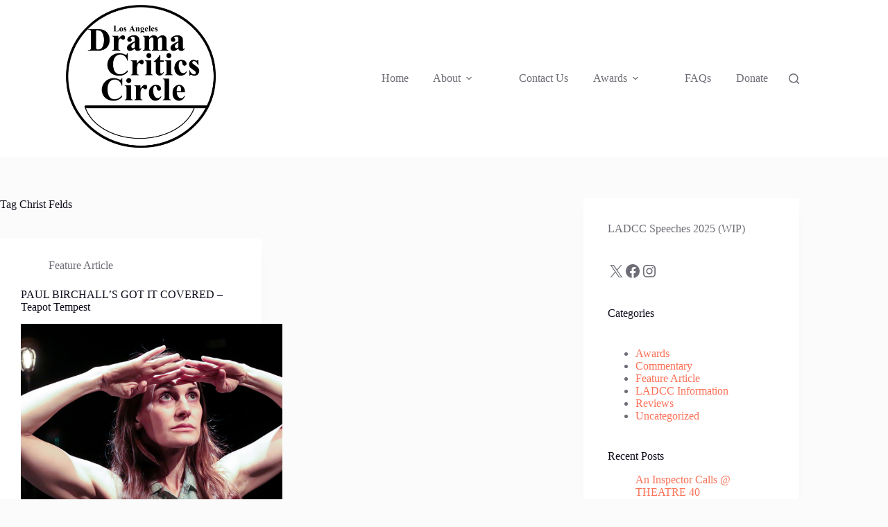

--- FILE ---
content_type: text/html; charset=UTF-8
request_url: https://ladramacriticscircle.com/tag/christ-felds/
body_size: 21262
content:
<!doctype html>
<html lang="en-US">
<head>
	
	<meta charset="UTF-8">
	<meta name="viewport" content="width=device-width, initial-scale=1, maximum-scale=5, viewport-fit=cover">
	<link rel="profile" href="https://gmpg.org/xfn/11">

	<meta name='robots' content='index, follow, max-image-preview:large, max-snippet:-1, max-video-preview:-1' />
<script>
window.koko_analytics = {"url":"https:\/\/ladramacriticscircle.com\/wp-admin\/admin-ajax.php?action=koko_analytics_collect","site_url":"https:\/\/ladramacriticscircle.com","post_id":0,"path":"\/tag\/christ-felds\/","method":"cookie","use_cookie":true};
</script>

	<!-- This site is optimized with the Yoast SEO plugin v26.7 - https://yoast.com/wordpress/plugins/seo/ -->
	<title>Christ Felds Archives - Los Angeles Drama Critics Circle</title>
	<link rel="canonical" href="https://ladramacriticscircle.com/tag/christ-felds/" />
	<meta property="og:locale" content="en_US" />
	<meta property="og:type" content="article" />
	<meta property="og:title" content="Christ Felds Archives - Los Angeles Drama Critics Circle" />
	<meta property="og:url" content="https://ladramacriticscircle.com/tag/christ-felds/" />
	<meta property="og:site_name" content="Los Angeles Drama Critics Circle" />
	<meta name="twitter:card" content="summary_large_image" />
	<meta name="twitter:site" content="@ladramacritics" />
	<script type="application/ld+json" class="yoast-schema-graph">{"@context":"https://schema.org","@graph":[{"@type":"CollectionPage","@id":"https://ladramacriticscircle.com/tag/christ-felds/","url":"https://ladramacriticscircle.com/tag/christ-felds/","name":"Christ Felds Archives - Los Angeles Drama Critics Circle","isPartOf":{"@id":"https://ladramacriticscircle.com/#website"},"primaryImageOfPage":{"@id":"https://ladramacriticscircle.com/tag/christ-felds/#primaryimage"},"image":{"@id":"https://ladramacriticscircle.com/tag/christ-felds/#primaryimage"},"thumbnailUrl":"https://ladramacriticscircle.com/wp-content/uploads/2022/12/Ghost-Light_4-1.jpg","breadcrumb":{"@id":"https://ladramacriticscircle.com/tag/christ-felds/#breadcrumb"},"inLanguage":"en-US"},{"@type":"ImageObject","inLanguage":"en-US","@id":"https://ladramacriticscircle.com/tag/christ-felds/#primaryimage","url":"https://ladramacriticscircle.com/wp-content/uploads/2022/12/Ghost-Light_4-1.jpg","contentUrl":"https://ladramacriticscircle.com/wp-content/uploads/2022/12/Ghost-Light_4-1.jpg","width":800,"height":628},{"@type":"BreadcrumbList","@id":"https://ladramacriticscircle.com/tag/christ-felds/#breadcrumb","itemListElement":[{"@type":"ListItem","position":1,"name":"Home","item":"https://ladramacriticscircle.com/"},{"@type":"ListItem","position":2,"name":"Christ Felds"}]},{"@type":"WebSite","@id":"https://ladramacriticscircle.com/#website","url":"https://ladramacriticscircle.com/","name":"Los Angeles Drama Critics Circle","description":"","publisher":{"@id":"https://ladramacriticscircle.com/#organization"},"potentialAction":[{"@type":"SearchAction","target":{"@type":"EntryPoint","urlTemplate":"https://ladramacriticscircle.com/?s={search_term_string}"},"query-input":{"@type":"PropertyValueSpecification","valueRequired":true,"valueName":"search_term_string"}}],"inLanguage":"en-US"},{"@type":"Organization","@id":"https://ladramacriticscircle.com/#organization","name":"Los Angeles Drama Critics Circle","url":"https://ladramacriticscircle.com/","logo":{"@type":"ImageObject","inLanguage":"en-US","@id":"https://ladramacriticscircle.com/#/schema/logo/image/","url":"https://ladramacriticscircle.com/wp-content/uploads/2024/02/Logo-300DPIPatrickChavis.png","contentUrl":"https://ladramacriticscircle.com/wp-content/uploads/2024/02/Logo-300DPIPatrickChavis.png","width":1920,"height":1080,"caption":"Los Angeles Drama Critics Circle"},"image":{"@id":"https://ladramacriticscircle.com/#/schema/logo/image/"},"sameAs":["https://www.facebook.com/ladramacritics","https://x.com/ladramacritics","https://www.instagram.com/ladramacritics/"]}]}</script>
	<!-- / Yoast SEO plugin. -->


<link rel='dns-prefetch' href='//www.googletagmanager.com' />
<link rel="alternate" type="application/rss+xml" title="Los Angeles Drama Critics Circle &raquo; Feed" href="https://ladramacriticscircle.com/feed/" />
<link rel="alternate" type="application/rss+xml" title="Los Angeles Drama Critics Circle &raquo; Comments Feed" href="https://ladramacriticscircle.com/comments/feed/" />
<link rel="alternate" type="application/rss+xml" title="Los Angeles Drama Critics Circle &raquo; Christ Felds Tag Feed" href="https://ladramacriticscircle.com/tag/christ-felds/feed/" />
<style id='wp-img-auto-sizes-contain-inline-css'>
img:is([sizes=auto i],[sizes^="auto," i]){contain-intrinsic-size:3000px 1500px}
/*# sourceURL=wp-img-auto-sizes-contain-inline-css */
</style>
<link rel='stylesheet' id='sdm-styles-css' href='https://ladramacriticscircle.com/wp-content/plugins/simple-download-monitor/css/sdm_wp_styles.css?ver=6.9' media='all' />
<link rel='stylesheet' id='wp-block-library-css' href='https://ladramacriticscircle.com/wp-includes/css/dist/block-library/style.min.css?ver=6.9' media='all' />
<style id='global-styles-inline-css'>
:root{--wp--preset--aspect-ratio--square: 1;--wp--preset--aspect-ratio--4-3: 4/3;--wp--preset--aspect-ratio--3-4: 3/4;--wp--preset--aspect-ratio--3-2: 3/2;--wp--preset--aspect-ratio--2-3: 2/3;--wp--preset--aspect-ratio--16-9: 16/9;--wp--preset--aspect-ratio--9-16: 9/16;--wp--preset--color--black: #000000;--wp--preset--color--cyan-bluish-gray: #abb8c3;--wp--preset--color--white: #ffffff;--wp--preset--color--pale-pink: #f78da7;--wp--preset--color--vivid-red: #cf2e2e;--wp--preset--color--luminous-vivid-orange: #ff6900;--wp--preset--color--luminous-vivid-amber: #fcb900;--wp--preset--color--light-green-cyan: #7bdcb5;--wp--preset--color--vivid-green-cyan: #00d084;--wp--preset--color--pale-cyan-blue: #8ed1fc;--wp--preset--color--vivid-cyan-blue: #0693e3;--wp--preset--color--vivid-purple: #9b51e0;--wp--preset--color--palette-color-1: var(--theme-palette-color-1, #FB7258);--wp--preset--color--palette-color-2: var(--theme-palette-color-2, #F74D67);--wp--preset--color--palette-color-3: var(--theme-palette-color-3, #6e6d76);--wp--preset--color--palette-color-4: var(--theme-palette-color-4, #0e0c1b);--wp--preset--color--palette-color-5: var(--theme-palette-color-5, #DFDFE2);--wp--preset--color--palette-color-6: var(--theme-palette-color-6, #F4F4F5);--wp--preset--color--palette-color-7: var(--theme-palette-color-7, #FBFBFB);--wp--preset--color--palette-color-8: var(--theme-palette-color-8, #ffffff);--wp--preset--gradient--vivid-cyan-blue-to-vivid-purple: linear-gradient(135deg,rgb(6,147,227) 0%,rgb(155,81,224) 100%);--wp--preset--gradient--light-green-cyan-to-vivid-green-cyan: linear-gradient(135deg,rgb(122,220,180) 0%,rgb(0,208,130) 100%);--wp--preset--gradient--luminous-vivid-amber-to-luminous-vivid-orange: linear-gradient(135deg,rgb(252,185,0) 0%,rgb(255,105,0) 100%);--wp--preset--gradient--luminous-vivid-orange-to-vivid-red: linear-gradient(135deg,rgb(255,105,0) 0%,rgb(207,46,46) 100%);--wp--preset--gradient--very-light-gray-to-cyan-bluish-gray: linear-gradient(135deg,rgb(238,238,238) 0%,rgb(169,184,195) 100%);--wp--preset--gradient--cool-to-warm-spectrum: linear-gradient(135deg,rgb(74,234,220) 0%,rgb(151,120,209) 20%,rgb(207,42,186) 40%,rgb(238,44,130) 60%,rgb(251,105,98) 80%,rgb(254,248,76) 100%);--wp--preset--gradient--blush-light-purple: linear-gradient(135deg,rgb(255,206,236) 0%,rgb(152,150,240) 100%);--wp--preset--gradient--blush-bordeaux: linear-gradient(135deg,rgb(254,205,165) 0%,rgb(254,45,45) 50%,rgb(107,0,62) 100%);--wp--preset--gradient--luminous-dusk: linear-gradient(135deg,rgb(255,203,112) 0%,rgb(199,81,192) 50%,rgb(65,88,208) 100%);--wp--preset--gradient--pale-ocean: linear-gradient(135deg,rgb(255,245,203) 0%,rgb(182,227,212) 50%,rgb(51,167,181) 100%);--wp--preset--gradient--electric-grass: linear-gradient(135deg,rgb(202,248,128) 0%,rgb(113,206,126) 100%);--wp--preset--gradient--midnight: linear-gradient(135deg,rgb(2,3,129) 0%,rgb(40,116,252) 100%);--wp--preset--gradient--juicy-peach: linear-gradient(to right, #ffecd2 0%, #fcb69f 100%);--wp--preset--gradient--young-passion: linear-gradient(to right, #ff8177 0%, #ff867a 0%, #ff8c7f 21%, #f99185 52%, #cf556c 78%, #b12a5b 100%);--wp--preset--gradient--true-sunset: linear-gradient(to right, #fa709a 0%, #fee140 100%);--wp--preset--gradient--morpheus-den: linear-gradient(to top, #30cfd0 0%, #330867 100%);--wp--preset--gradient--plum-plate: linear-gradient(135deg, #667eea 0%, #764ba2 100%);--wp--preset--gradient--aqua-splash: linear-gradient(15deg, #13547a 0%, #80d0c7 100%);--wp--preset--gradient--love-kiss: linear-gradient(to top, #ff0844 0%, #ffb199 100%);--wp--preset--gradient--new-retrowave: linear-gradient(to top, #3b41c5 0%, #a981bb 49%, #ffc8a9 100%);--wp--preset--gradient--plum-bath: linear-gradient(to top, #cc208e 0%, #6713d2 100%);--wp--preset--gradient--high-flight: linear-gradient(to right, #0acffe 0%, #495aff 100%);--wp--preset--gradient--teen-party: linear-gradient(-225deg, #FF057C 0%, #8D0B93 50%, #321575 100%);--wp--preset--gradient--fabled-sunset: linear-gradient(-225deg, #231557 0%, #44107A 29%, #FF1361 67%, #FFF800 100%);--wp--preset--gradient--arielle-smile: radial-gradient(circle 248px at center, #16d9e3 0%, #30c7ec 47%, #46aef7 100%);--wp--preset--gradient--itmeo-branding: linear-gradient(180deg, #2af598 0%, #009efd 100%);--wp--preset--gradient--deep-blue: linear-gradient(to right, #6a11cb 0%, #2575fc 100%);--wp--preset--gradient--strong-bliss: linear-gradient(to right, #f78ca0 0%, #f9748f 19%, #fd868c 60%, #fe9a8b 100%);--wp--preset--gradient--sweet-period: linear-gradient(to top, #3f51b1 0%, #5a55ae 13%, #7b5fac 25%, #8f6aae 38%, #a86aa4 50%, #cc6b8e 62%, #f18271 75%, #f3a469 87%, #f7c978 100%);--wp--preset--gradient--purple-division: linear-gradient(to top, #7028e4 0%, #e5b2ca 100%);--wp--preset--gradient--cold-evening: linear-gradient(to top, #0c3483 0%, #a2b6df 100%, #6b8cce 100%, #a2b6df 100%);--wp--preset--gradient--mountain-rock: linear-gradient(to right, #868f96 0%, #596164 100%);--wp--preset--gradient--desert-hump: linear-gradient(to top, #c79081 0%, #dfa579 100%);--wp--preset--gradient--ethernal-constance: linear-gradient(to top, #09203f 0%, #537895 100%);--wp--preset--gradient--happy-memories: linear-gradient(-60deg, #ff5858 0%, #f09819 100%);--wp--preset--gradient--grown-early: linear-gradient(to top, #0ba360 0%, #3cba92 100%);--wp--preset--gradient--morning-salad: linear-gradient(-225deg, #B7F8DB 0%, #50A7C2 100%);--wp--preset--gradient--night-call: linear-gradient(-225deg, #AC32E4 0%, #7918F2 48%, #4801FF 100%);--wp--preset--gradient--mind-crawl: linear-gradient(-225deg, #473B7B 0%, #3584A7 51%, #30D2BE 100%);--wp--preset--gradient--angel-care: linear-gradient(-225deg, #FFE29F 0%, #FFA99F 48%, #FF719A 100%);--wp--preset--gradient--juicy-cake: linear-gradient(to top, #e14fad 0%, #f9d423 100%);--wp--preset--gradient--rich-metal: linear-gradient(to right, #d7d2cc 0%, #304352 100%);--wp--preset--gradient--mole-hall: linear-gradient(-20deg, #616161 0%, #9bc5c3 100%);--wp--preset--gradient--cloudy-knoxville: linear-gradient(120deg, #fdfbfb 0%, #ebedee 100%);--wp--preset--gradient--soft-grass: linear-gradient(to top, #c1dfc4 0%, #deecdd 100%);--wp--preset--gradient--saint-petersburg: linear-gradient(135deg, #f5f7fa 0%, #c3cfe2 100%);--wp--preset--gradient--everlasting-sky: linear-gradient(135deg, #fdfcfb 0%, #e2d1c3 100%);--wp--preset--gradient--kind-steel: linear-gradient(-20deg, #e9defa 0%, #fbfcdb 100%);--wp--preset--gradient--over-sun: linear-gradient(60deg, #abecd6 0%, #fbed96 100%);--wp--preset--gradient--premium-white: linear-gradient(to top, #d5d4d0 0%, #d5d4d0 1%, #eeeeec 31%, #efeeec 75%, #e9e9e7 100%);--wp--preset--gradient--clean-mirror: linear-gradient(45deg, #93a5cf 0%, #e4efe9 100%);--wp--preset--gradient--wild-apple: linear-gradient(to top, #d299c2 0%, #fef9d7 100%);--wp--preset--gradient--snow-again: linear-gradient(to top, #e6e9f0 0%, #eef1f5 100%);--wp--preset--gradient--confident-cloud: linear-gradient(to top, #dad4ec 0%, #dad4ec 1%, #f3e7e9 100%);--wp--preset--gradient--glass-water: linear-gradient(to top, #dfe9f3 0%, white 100%);--wp--preset--gradient--perfect-white: linear-gradient(-225deg, #E3FDF5 0%, #FFE6FA 100%);--wp--preset--font-size--small: 13px;--wp--preset--font-size--medium: 20px;--wp--preset--font-size--large: clamp(22px, 1.375rem + ((1vw - 3.2px) * 0.625), 30px);--wp--preset--font-size--x-large: clamp(30px, 1.875rem + ((1vw - 3.2px) * 1.563), 50px);--wp--preset--font-size--xx-large: clamp(45px, 2.813rem + ((1vw - 3.2px) * 2.734), 80px);--wp--preset--spacing--20: 0.44rem;--wp--preset--spacing--30: 0.67rem;--wp--preset--spacing--40: 1rem;--wp--preset--spacing--50: 1.5rem;--wp--preset--spacing--60: 2.25rem;--wp--preset--spacing--70: 3.38rem;--wp--preset--spacing--80: 5.06rem;--wp--preset--shadow--natural: 6px 6px 9px rgba(0, 0, 0, 0.2);--wp--preset--shadow--deep: 12px 12px 50px rgba(0, 0, 0, 0.4);--wp--preset--shadow--sharp: 6px 6px 0px rgba(0, 0, 0, 0.2);--wp--preset--shadow--outlined: 6px 6px 0px -3px rgb(255, 255, 255), 6px 6px rgb(0, 0, 0);--wp--preset--shadow--crisp: 6px 6px 0px rgb(0, 0, 0);}:root { --wp--style--global--content-size: var(--theme-block-max-width);--wp--style--global--wide-size: var(--theme-block-wide-max-width); }:where(body) { margin: 0; }.wp-site-blocks > .alignleft { float: left; margin-right: 2em; }.wp-site-blocks > .alignright { float: right; margin-left: 2em; }.wp-site-blocks > .aligncenter { justify-content: center; margin-left: auto; margin-right: auto; }:where(.wp-site-blocks) > * { margin-block-start: var(--theme-content-spacing); margin-block-end: 0; }:where(.wp-site-blocks) > :first-child { margin-block-start: 0; }:where(.wp-site-blocks) > :last-child { margin-block-end: 0; }:root { --wp--style--block-gap: var(--theme-content-spacing); }:root :where(.is-layout-flow) > :first-child{margin-block-start: 0;}:root :where(.is-layout-flow) > :last-child{margin-block-end: 0;}:root :where(.is-layout-flow) > *{margin-block-start: var(--theme-content-spacing);margin-block-end: 0;}:root :where(.is-layout-constrained) > :first-child{margin-block-start: 0;}:root :where(.is-layout-constrained) > :last-child{margin-block-end: 0;}:root :where(.is-layout-constrained) > *{margin-block-start: var(--theme-content-spacing);margin-block-end: 0;}:root :where(.is-layout-flex){gap: var(--theme-content-spacing);}:root :where(.is-layout-grid){gap: var(--theme-content-spacing);}.is-layout-flow > .alignleft{float: left;margin-inline-start: 0;margin-inline-end: 2em;}.is-layout-flow > .alignright{float: right;margin-inline-start: 2em;margin-inline-end: 0;}.is-layout-flow > .aligncenter{margin-left: auto !important;margin-right: auto !important;}.is-layout-constrained > .alignleft{float: left;margin-inline-start: 0;margin-inline-end: 2em;}.is-layout-constrained > .alignright{float: right;margin-inline-start: 2em;margin-inline-end: 0;}.is-layout-constrained > .aligncenter{margin-left: auto !important;margin-right: auto !important;}.is-layout-constrained > :where(:not(.alignleft):not(.alignright):not(.alignfull)){max-width: var(--wp--style--global--content-size);margin-left: auto !important;margin-right: auto !important;}.is-layout-constrained > .alignwide{max-width: var(--wp--style--global--wide-size);}body .is-layout-flex{display: flex;}.is-layout-flex{flex-wrap: wrap;align-items: center;}.is-layout-flex > :is(*, div){margin: 0;}body .is-layout-grid{display: grid;}.is-layout-grid > :is(*, div){margin: 0;}body{padding-top: 0px;padding-right: 0px;padding-bottom: 0px;padding-left: 0px;}:root :where(.wp-element-button, .wp-block-button__link){font-style: inherit;font-weight: inherit;letter-spacing: inherit;text-transform: inherit;}.has-black-color{color: var(--wp--preset--color--black) !important;}.has-cyan-bluish-gray-color{color: var(--wp--preset--color--cyan-bluish-gray) !important;}.has-white-color{color: var(--wp--preset--color--white) !important;}.has-pale-pink-color{color: var(--wp--preset--color--pale-pink) !important;}.has-vivid-red-color{color: var(--wp--preset--color--vivid-red) !important;}.has-luminous-vivid-orange-color{color: var(--wp--preset--color--luminous-vivid-orange) !important;}.has-luminous-vivid-amber-color{color: var(--wp--preset--color--luminous-vivid-amber) !important;}.has-light-green-cyan-color{color: var(--wp--preset--color--light-green-cyan) !important;}.has-vivid-green-cyan-color{color: var(--wp--preset--color--vivid-green-cyan) !important;}.has-pale-cyan-blue-color{color: var(--wp--preset--color--pale-cyan-blue) !important;}.has-vivid-cyan-blue-color{color: var(--wp--preset--color--vivid-cyan-blue) !important;}.has-vivid-purple-color{color: var(--wp--preset--color--vivid-purple) !important;}.has-palette-color-1-color{color: var(--wp--preset--color--palette-color-1) !important;}.has-palette-color-2-color{color: var(--wp--preset--color--palette-color-2) !important;}.has-palette-color-3-color{color: var(--wp--preset--color--palette-color-3) !important;}.has-palette-color-4-color{color: var(--wp--preset--color--palette-color-4) !important;}.has-palette-color-5-color{color: var(--wp--preset--color--palette-color-5) !important;}.has-palette-color-6-color{color: var(--wp--preset--color--palette-color-6) !important;}.has-palette-color-7-color{color: var(--wp--preset--color--palette-color-7) !important;}.has-palette-color-8-color{color: var(--wp--preset--color--palette-color-8) !important;}.has-black-background-color{background-color: var(--wp--preset--color--black) !important;}.has-cyan-bluish-gray-background-color{background-color: var(--wp--preset--color--cyan-bluish-gray) !important;}.has-white-background-color{background-color: var(--wp--preset--color--white) !important;}.has-pale-pink-background-color{background-color: var(--wp--preset--color--pale-pink) !important;}.has-vivid-red-background-color{background-color: var(--wp--preset--color--vivid-red) !important;}.has-luminous-vivid-orange-background-color{background-color: var(--wp--preset--color--luminous-vivid-orange) !important;}.has-luminous-vivid-amber-background-color{background-color: var(--wp--preset--color--luminous-vivid-amber) !important;}.has-light-green-cyan-background-color{background-color: var(--wp--preset--color--light-green-cyan) !important;}.has-vivid-green-cyan-background-color{background-color: var(--wp--preset--color--vivid-green-cyan) !important;}.has-pale-cyan-blue-background-color{background-color: var(--wp--preset--color--pale-cyan-blue) !important;}.has-vivid-cyan-blue-background-color{background-color: var(--wp--preset--color--vivid-cyan-blue) !important;}.has-vivid-purple-background-color{background-color: var(--wp--preset--color--vivid-purple) !important;}.has-palette-color-1-background-color{background-color: var(--wp--preset--color--palette-color-1) !important;}.has-palette-color-2-background-color{background-color: var(--wp--preset--color--palette-color-2) !important;}.has-palette-color-3-background-color{background-color: var(--wp--preset--color--palette-color-3) !important;}.has-palette-color-4-background-color{background-color: var(--wp--preset--color--palette-color-4) !important;}.has-palette-color-5-background-color{background-color: var(--wp--preset--color--palette-color-5) !important;}.has-palette-color-6-background-color{background-color: var(--wp--preset--color--palette-color-6) !important;}.has-palette-color-7-background-color{background-color: var(--wp--preset--color--palette-color-7) !important;}.has-palette-color-8-background-color{background-color: var(--wp--preset--color--palette-color-8) !important;}.has-black-border-color{border-color: var(--wp--preset--color--black) !important;}.has-cyan-bluish-gray-border-color{border-color: var(--wp--preset--color--cyan-bluish-gray) !important;}.has-white-border-color{border-color: var(--wp--preset--color--white) !important;}.has-pale-pink-border-color{border-color: var(--wp--preset--color--pale-pink) !important;}.has-vivid-red-border-color{border-color: var(--wp--preset--color--vivid-red) !important;}.has-luminous-vivid-orange-border-color{border-color: var(--wp--preset--color--luminous-vivid-orange) !important;}.has-luminous-vivid-amber-border-color{border-color: var(--wp--preset--color--luminous-vivid-amber) !important;}.has-light-green-cyan-border-color{border-color: var(--wp--preset--color--light-green-cyan) !important;}.has-vivid-green-cyan-border-color{border-color: var(--wp--preset--color--vivid-green-cyan) !important;}.has-pale-cyan-blue-border-color{border-color: var(--wp--preset--color--pale-cyan-blue) !important;}.has-vivid-cyan-blue-border-color{border-color: var(--wp--preset--color--vivid-cyan-blue) !important;}.has-vivid-purple-border-color{border-color: var(--wp--preset--color--vivid-purple) !important;}.has-palette-color-1-border-color{border-color: var(--wp--preset--color--palette-color-1) !important;}.has-palette-color-2-border-color{border-color: var(--wp--preset--color--palette-color-2) !important;}.has-palette-color-3-border-color{border-color: var(--wp--preset--color--palette-color-3) !important;}.has-palette-color-4-border-color{border-color: var(--wp--preset--color--palette-color-4) !important;}.has-palette-color-5-border-color{border-color: var(--wp--preset--color--palette-color-5) !important;}.has-palette-color-6-border-color{border-color: var(--wp--preset--color--palette-color-6) !important;}.has-palette-color-7-border-color{border-color: var(--wp--preset--color--palette-color-7) !important;}.has-palette-color-8-border-color{border-color: var(--wp--preset--color--palette-color-8) !important;}.has-vivid-cyan-blue-to-vivid-purple-gradient-background{background: var(--wp--preset--gradient--vivid-cyan-blue-to-vivid-purple) !important;}.has-light-green-cyan-to-vivid-green-cyan-gradient-background{background: var(--wp--preset--gradient--light-green-cyan-to-vivid-green-cyan) !important;}.has-luminous-vivid-amber-to-luminous-vivid-orange-gradient-background{background: var(--wp--preset--gradient--luminous-vivid-amber-to-luminous-vivid-orange) !important;}.has-luminous-vivid-orange-to-vivid-red-gradient-background{background: var(--wp--preset--gradient--luminous-vivid-orange-to-vivid-red) !important;}.has-very-light-gray-to-cyan-bluish-gray-gradient-background{background: var(--wp--preset--gradient--very-light-gray-to-cyan-bluish-gray) !important;}.has-cool-to-warm-spectrum-gradient-background{background: var(--wp--preset--gradient--cool-to-warm-spectrum) !important;}.has-blush-light-purple-gradient-background{background: var(--wp--preset--gradient--blush-light-purple) !important;}.has-blush-bordeaux-gradient-background{background: var(--wp--preset--gradient--blush-bordeaux) !important;}.has-luminous-dusk-gradient-background{background: var(--wp--preset--gradient--luminous-dusk) !important;}.has-pale-ocean-gradient-background{background: var(--wp--preset--gradient--pale-ocean) !important;}.has-electric-grass-gradient-background{background: var(--wp--preset--gradient--electric-grass) !important;}.has-midnight-gradient-background{background: var(--wp--preset--gradient--midnight) !important;}.has-juicy-peach-gradient-background{background: var(--wp--preset--gradient--juicy-peach) !important;}.has-young-passion-gradient-background{background: var(--wp--preset--gradient--young-passion) !important;}.has-true-sunset-gradient-background{background: var(--wp--preset--gradient--true-sunset) !important;}.has-morpheus-den-gradient-background{background: var(--wp--preset--gradient--morpheus-den) !important;}.has-plum-plate-gradient-background{background: var(--wp--preset--gradient--plum-plate) !important;}.has-aqua-splash-gradient-background{background: var(--wp--preset--gradient--aqua-splash) !important;}.has-love-kiss-gradient-background{background: var(--wp--preset--gradient--love-kiss) !important;}.has-new-retrowave-gradient-background{background: var(--wp--preset--gradient--new-retrowave) !important;}.has-plum-bath-gradient-background{background: var(--wp--preset--gradient--plum-bath) !important;}.has-high-flight-gradient-background{background: var(--wp--preset--gradient--high-flight) !important;}.has-teen-party-gradient-background{background: var(--wp--preset--gradient--teen-party) !important;}.has-fabled-sunset-gradient-background{background: var(--wp--preset--gradient--fabled-sunset) !important;}.has-arielle-smile-gradient-background{background: var(--wp--preset--gradient--arielle-smile) !important;}.has-itmeo-branding-gradient-background{background: var(--wp--preset--gradient--itmeo-branding) !important;}.has-deep-blue-gradient-background{background: var(--wp--preset--gradient--deep-blue) !important;}.has-strong-bliss-gradient-background{background: var(--wp--preset--gradient--strong-bliss) !important;}.has-sweet-period-gradient-background{background: var(--wp--preset--gradient--sweet-period) !important;}.has-purple-division-gradient-background{background: var(--wp--preset--gradient--purple-division) !important;}.has-cold-evening-gradient-background{background: var(--wp--preset--gradient--cold-evening) !important;}.has-mountain-rock-gradient-background{background: var(--wp--preset--gradient--mountain-rock) !important;}.has-desert-hump-gradient-background{background: var(--wp--preset--gradient--desert-hump) !important;}.has-ethernal-constance-gradient-background{background: var(--wp--preset--gradient--ethernal-constance) !important;}.has-happy-memories-gradient-background{background: var(--wp--preset--gradient--happy-memories) !important;}.has-grown-early-gradient-background{background: var(--wp--preset--gradient--grown-early) !important;}.has-morning-salad-gradient-background{background: var(--wp--preset--gradient--morning-salad) !important;}.has-night-call-gradient-background{background: var(--wp--preset--gradient--night-call) !important;}.has-mind-crawl-gradient-background{background: var(--wp--preset--gradient--mind-crawl) !important;}.has-angel-care-gradient-background{background: var(--wp--preset--gradient--angel-care) !important;}.has-juicy-cake-gradient-background{background: var(--wp--preset--gradient--juicy-cake) !important;}.has-rich-metal-gradient-background{background: var(--wp--preset--gradient--rich-metal) !important;}.has-mole-hall-gradient-background{background: var(--wp--preset--gradient--mole-hall) !important;}.has-cloudy-knoxville-gradient-background{background: var(--wp--preset--gradient--cloudy-knoxville) !important;}.has-soft-grass-gradient-background{background: var(--wp--preset--gradient--soft-grass) !important;}.has-saint-petersburg-gradient-background{background: var(--wp--preset--gradient--saint-petersburg) !important;}.has-everlasting-sky-gradient-background{background: var(--wp--preset--gradient--everlasting-sky) !important;}.has-kind-steel-gradient-background{background: var(--wp--preset--gradient--kind-steel) !important;}.has-over-sun-gradient-background{background: var(--wp--preset--gradient--over-sun) !important;}.has-premium-white-gradient-background{background: var(--wp--preset--gradient--premium-white) !important;}.has-clean-mirror-gradient-background{background: var(--wp--preset--gradient--clean-mirror) !important;}.has-wild-apple-gradient-background{background: var(--wp--preset--gradient--wild-apple) !important;}.has-snow-again-gradient-background{background: var(--wp--preset--gradient--snow-again) !important;}.has-confident-cloud-gradient-background{background: var(--wp--preset--gradient--confident-cloud) !important;}.has-glass-water-gradient-background{background: var(--wp--preset--gradient--glass-water) !important;}.has-perfect-white-gradient-background{background: var(--wp--preset--gradient--perfect-white) !important;}.has-small-font-size{font-size: var(--wp--preset--font-size--small) !important;}.has-medium-font-size{font-size: var(--wp--preset--font-size--medium) !important;}.has-large-font-size{font-size: var(--wp--preset--font-size--large) !important;}.has-x-large-font-size{font-size: var(--wp--preset--font-size--x-large) !important;}.has-xx-large-font-size{font-size: var(--wp--preset--font-size--xx-large) !important;}
:root :where(.wp-block-pullquote){font-size: clamp(0.984em, 0.984rem + ((1vw - 0.2em) * 0.645), 1.5em);line-height: 1.6;}
/*# sourceURL=global-styles-inline-css */
</style>
<link rel='stylesheet' id='usp_style-css' href='https://ladramacriticscircle.com/wp-content/plugins/user-submitted-posts/resources/usp.css?ver=20260113' media='all' />
<link rel='stylesheet' id='wpos-slick-style-css' href='https://ladramacriticscircle.com/wp-content/plugins/wp-responsive-recent-post-slider/assets/css/slick.css?ver=3.7.1' media='all' />
<link rel='stylesheet' id='wppsac-public-style-css' href='https://ladramacriticscircle.com/wp-content/plugins/wp-responsive-recent-post-slider/assets/css/recent-post-style.css?ver=3.7.1' media='all' />
<link rel='stylesheet' id='ct-main-styles-css' href='https://ladramacriticscircle.com/wp-content/themes/blocksy/static/bundle/main.min.css?ver=2.1.25' media='all' />
<link rel='stylesheet' id='ct-page-title-styles-css' href='https://ladramacriticscircle.com/wp-content/themes/blocksy/static/bundle/page-title.min.css?ver=2.1.25' media='all' />
<link rel='stylesheet' id='ct-sidebar-styles-css' href='https://ladramacriticscircle.com/wp-content/themes/blocksy/static/bundle/sidebar.min.css?ver=2.1.25' media='all' />
<script src="https://ladramacriticscircle.com/wp-includes/js/jquery/jquery.min.js?ver=3.7.1" id="jquery-core-js"></script>
<script src="https://ladramacriticscircle.com/wp-includes/js/jquery/jquery-migrate.min.js?ver=3.4.1" id="jquery-migrate-js"></script>
<script id="sdm-scripts-js-extra">
var sdm_ajax_script = {"ajaxurl":"https://ladramacriticscircle.com/wp-admin/admin-ajax.php"};
//# sourceURL=sdm-scripts-js-extra
</script>
<script src="https://ladramacriticscircle.com/wp-content/plugins/simple-download-monitor/js/sdm_wp_scripts.js?ver=6.9" id="sdm-scripts-js"></script>
<script src="https://ladramacriticscircle.com/wp-content/plugins/user-submitted-posts/resources/jquery.cookie.js?ver=20260113" id="usp_cookie-js"></script>
<script src="https://ladramacriticscircle.com/wp-content/plugins/user-submitted-posts/resources/jquery.parsley.min.js?ver=20260113" id="usp_parsley-js"></script>
<script id="usp_core-js-before">
var usp_custom_field = "usp_custom_field"; var usp_custom_field_2 = "usp_custom_field_2"; var usp_custom_checkbox = "usp_custom_checkbox"; var usp_case_sensitivity = "false"; var usp_min_images = 0; var usp_max_images = 1; var usp_parsley_error = "Incorrect response."; var usp_multiple_cats = 0; var usp_existing_tags = 0; var usp_recaptcha_disp = "hide"; var usp_recaptcha_vers = "2"; var usp_recaptcha_key = ""; var challenge_nonce = "eb9a5cd638"; var ajax_url = "https:\/\/ladramacriticscircle.com\/wp-admin\/admin-ajax.php"; 
//# sourceURL=usp_core-js-before
</script>
<script src="https://ladramacriticscircle.com/wp-content/plugins/user-submitted-posts/resources/jquery.usp.core.js?ver=20260113" id="usp_core-js"></script>

<!-- Google tag (gtag.js) snippet added by Site Kit -->
<!-- Google Analytics snippet added by Site Kit -->
<script src="https://www.googletagmanager.com/gtag/js?id=GT-5DFV7XN" id="google_gtagjs-js" async></script>
<script id="google_gtagjs-js-after">
window.dataLayer = window.dataLayer || [];function gtag(){dataLayer.push(arguments);}
gtag("set","linker",{"domains":["ladramacriticscircle.com"]});
gtag("js", new Date());
gtag("set", "developer_id.dZTNiMT", true);
gtag("config", "GT-5DFV7XN");
//# sourceURL=google_gtagjs-js-after
</script>
<link rel="https://api.w.org/" href="https://ladramacriticscircle.com/wp-json/" /><link rel="alternate" title="JSON" type="application/json" href="https://ladramacriticscircle.com/wp-json/wp/v2/tags/2266" /><link rel="EditURI" type="application/rsd+xml" title="RSD" href="https://ladramacriticscircle.com/xmlrpc.php?rsd" />
<meta name="generator" content="WordPress 6.9" />
<meta name="generator" content="Site Kit by Google 1.170.0" /><style data-context="foundation-flickity-css">/*! Flickity v2.0.2
http://flickity.metafizzy.co
---------------------------------------------- */.flickity-enabled{position:relative}.flickity-enabled:focus{outline:0}.flickity-viewport{overflow:hidden;position:relative;height:100%}.flickity-slider{position:absolute;width:100%;height:100%}.flickity-enabled.is-draggable{-webkit-tap-highlight-color:transparent;tap-highlight-color:transparent;-webkit-user-select:none;-moz-user-select:none;-ms-user-select:none;user-select:none}.flickity-enabled.is-draggable .flickity-viewport{cursor:move;cursor:-webkit-grab;cursor:grab}.flickity-enabled.is-draggable .flickity-viewport.is-pointer-down{cursor:-webkit-grabbing;cursor:grabbing}.flickity-prev-next-button{position:absolute;top:50%;width:44px;height:44px;border:none;border-radius:50%;background:#fff;background:hsla(0,0%,100%,.75);cursor:pointer;-webkit-transform:translateY(-50%);transform:translateY(-50%)}.flickity-prev-next-button:hover{background:#fff}.flickity-prev-next-button:focus{outline:0;box-shadow:0 0 0 5px #09f}.flickity-prev-next-button:active{opacity:.6}.flickity-prev-next-button.previous{left:10px}.flickity-prev-next-button.next{right:10px}.flickity-rtl .flickity-prev-next-button.previous{left:auto;right:10px}.flickity-rtl .flickity-prev-next-button.next{right:auto;left:10px}.flickity-prev-next-button:disabled{opacity:.3;cursor:auto}.flickity-prev-next-button svg{position:absolute;left:20%;top:20%;width:60%;height:60%}.flickity-prev-next-button .arrow{fill:#333}.flickity-page-dots{position:absolute;width:100%;bottom:-25px;padding:0;margin:0;list-style:none;text-align:center;line-height:1}.flickity-rtl .flickity-page-dots{direction:rtl}.flickity-page-dots .dot{display:inline-block;width:10px;height:10px;margin:0 8px;background:#333;border-radius:50%;opacity:.25;cursor:pointer}.flickity-page-dots .dot.is-selected{opacity:1}</style><style data-context="foundation-slideout-css">.slideout-menu{position:fixed;left:0;top:0;bottom:0;right:auto;z-index:0;width:256px;overflow-y:auto;-webkit-overflow-scrolling:touch;display:none}.slideout-menu.pushit-right{left:auto;right:0}.slideout-panel{position:relative;z-index:1;will-change:transform}.slideout-open,.slideout-open .slideout-panel,.slideout-open body{overflow:hidden}.slideout-open .slideout-menu{display:block}.pushit{display:none}</style><noscript><link rel='stylesheet' href='https://ladramacriticscircle.com/wp-content/themes/blocksy/static/bundle/no-scripts.min.css' type='text/css'></noscript>
<style id="ct-main-styles-inline-css">[data-header*="type-1"] .ct-header [data-id="logo"] .site-logo-container {--logo-max-height:226px;} [data-header*="type-1"] .ct-header [data-id="logo"] .site-title {--theme-font-weight:700;--theme-font-size:25px;--theme-line-height:1.5;--theme-link-initial-color:var(--theme-palette-color-4);} [data-header*="type-1"] .ct-header [data-id="menu"] {--menu-items-spacing:20px;} [data-header*="type-1"] .ct-header [data-id="menu"] > ul > li > a {--theme-font-weight:700;--theme-text-transform:uppercase;--theme-font-size:16px;--theme-line-height:1.3;--theme-link-initial-color:var(--theme-text-color);} [data-header*="type-1"] .ct-header [data-id="menu"] .sub-menu .ct-menu-link {--theme-link-initial-color:var(--theme-palette-color-4);--theme-font-weight:500;--theme-font-size:16px;} [data-header*="type-1"] .ct-header [data-id="menu"] .sub-menu {--dropdown-background-color:var(--theme-palette-color-6);--dropdown-divider:1px dashed var(--theme-palette-color-3);--theme-box-shadow:0px 10px 20px rgba(41, 51, 61, 0.1);--theme-border-radius:0px 0px 2px 2px;} [data-header*="type-1"] .ct-header [data-row*="middle"] {--height:120px;background-color:var(--theme-palette-color-8);background-image:none;--theme-border-top:none;--theme-border-bottom:none;--theme-box-shadow:none;} [data-header*="type-1"] .ct-header [data-row*="middle"] > div {--theme-border-top:none;--theme-border-bottom:none;} [data-header*="type-1"] [data-id="mobile-menu"] {--theme-font-weight:700;--theme-font-size:20px;--theme-link-initial-color:#ffffff;--mobile-menu-divider:none;} [data-header*="type-1"] #offcanvas {--theme-box-shadow:0px 0px 70px rgba(0, 0, 0, 0.35);--side-panel-width:500px;--panel-content-height:100%;} [data-header*="type-1"] #offcanvas .ct-panel-inner {background-color:rgba(18, 21, 25, 0.98);} [data-header*="type-1"] #search-modal .ct-search-results {--theme-font-weight:500;--theme-font-size:14px;--theme-line-height:1.4;} [data-header*="type-1"] #search-modal .ct-search-form {--theme-link-initial-color:#ffffff;--theme-form-text-initial-color:#ffffff;--theme-form-text-focus-color:#ffffff;--theme-form-field-border-initial-color:rgba(255, 255, 255, 0.2);--theme-button-text-initial-color:rgba(255, 255, 255, 0.7);--theme-button-text-hover-color:#ffffff;--theme-button-background-initial-color:var(--theme-palette-color-1);--theme-button-background-hover-color:var(--theme-palette-color-1);} [data-header*="type-1"] #search-modal {background-color:rgba(18, 21, 25, 0.98);} [data-header*="type-1"] [data-id="trigger"] {--theme-icon-size:18px;} [data-header*="type-1"] {--header-height:120px;} [data-header*="type-1"] .ct-header {background-image:none;} [data-footer*="type-1"] .ct-footer [data-row*="bottom"] > div {--container-spacing:25px;--theme-border:none;--theme-border-top:none;--theme-border-bottom:none;--grid-template-columns:initial;} [data-footer*="type-1"] .ct-footer [data-row*="bottom"] .widget-title {--theme-font-size:16px;} [data-footer*="type-1"] .ct-footer [data-row*="bottom"] {--theme-border-top:none;--theme-border-bottom:none;background-color:transparent;} [data-footer*="type-1"] [data-id="copyright"] {--theme-font-weight:400;--theme-font-size:15px;--theme-line-height:1.3;} [data-footer*="type-1"] .ct-footer [data-row*="middle"] > div {--container-spacing:70px;--theme-border:none;--theme-border-top:none;--theme-border-bottom:none;--grid-template-columns:repeat(3, 1fr);} [data-footer*="type-1"] .ct-footer [data-row*="middle"] .widget-title {--theme-font-size:16px;} [data-footer*="type-1"] .ct-footer [data-row*="middle"] {--theme-border-top:none;--theme-border-bottom:none;background-color:transparent;} [data-footer*="type-1"] .ct-footer {background-color:var(--theme-palette-color-6);}:root {--theme-font-family:Gill Sans;--theme-font-weight:400;--theme-text-transform:none;--theme-text-decoration:none;--theme-font-size:16px;--theme-line-height:1.65;--theme-letter-spacing:0em;--theme-button-font-weight:500;--theme-button-font-size:15px;--has-classic-forms:var(--false);--has-modern-forms:var(--true);--theme-form-field-border-initial-color:var(--theme-border-color);--theme-form-field-border-focus-color:var(--theme-palette-color-1);--theme-form-field-border-width:0 0 1px 0;--form-selection-control-border-width:1px;--theme-form-selection-field-initial-color:var(--theme-border-color);--theme-form-selection-field-active-color:var(--theme-palette-color-1);--theme-palette-color-1:#FB7258;--theme-palette-color-2:#F74D67;--theme-palette-color-3:#6e6d76;--theme-palette-color-4:#0e0c1b;--theme-palette-color-5:#DFDFE2;--theme-palette-color-6:#F4F4F5;--theme-palette-color-7:#FBFBFB;--theme-palette-color-8:#ffffff;--theme-text-color:var(--theme-palette-color-3);--theme-link-initial-color:var(--theme-palette-color-1);--theme-link-hover-color:var(--theme-palette-color-2);--theme-selection-text-color:#ffffff;--theme-selection-background-color:var(--theme-palette-color-1);--theme-border-color:var(--theme-palette-color-5);--theme-headings-color:var(--theme-palette-color-4);--theme-content-spacing:1.5em;--theme-button-min-height:40px;--theme-button-shadow:none;--theme-button-transform:none;--theme-button-text-initial-color:#ffffff;--theme-button-text-hover-color:#ffffff;--theme-button-background-initial-color:var(--theme-palette-color-1);--theme-button-background-hover-color:var(--theme-palette-color-2);--theme-button-border:none;--theme-button-padding:5px 20px;--theme-normal-container-max-width:1290px;--theme-content-vertical-spacing:60px;--theme-container-edge-spacing:90vw;--theme-narrow-container-max-width:750px;--theme-wide-offset:130px;}h1 {--theme-font-weight:700;--theme-font-size:40px;--theme-line-height:1.5;}h2 {--theme-font-weight:700;--theme-font-size:35px;--theme-line-height:1.5;}h3 {--theme-font-weight:700;--theme-font-size:30px;--theme-line-height:1.5;}h4 {--theme-font-weight:700;--theme-font-size:25px;--theme-line-height:1.5;}h5 {--theme-font-weight:700;--theme-font-size:20px;--theme-line-height:1.5;}h6 {--theme-font-weight:700;--theme-font-size:16px;--theme-line-height:1.5;}.wp-block-pullquote {--theme-font-family:Georgia;--theme-font-weight:600;--theme-font-size:25px;}pre, code, samp, kbd {--theme-font-family:monospace;--theme-font-weight:400;--theme-font-size:16px;}figcaption {--theme-font-size:14px;}.ct-sidebar .widget-title {--theme-font-size:20px;}.ct-breadcrumbs {--theme-font-weight:600;--theme-text-transform:uppercase;--theme-font-size:12px;}body {background-color:#FBFBFB;background-image:none;} [data-prefix="single_blog_post"] .entry-header .page-title {--theme-font-size:30px;} [data-prefix="single_blog_post"] .entry-header .entry-meta {--theme-font-weight:600;--theme-text-transform:uppercase;--theme-font-size:12px;--theme-line-height:1.3;} [data-prefix="categories"] .entry-header .page-title {--theme-font-size:30px;} [data-prefix="categories"] .entry-header .entry-meta {--theme-font-weight:600;--theme-text-transform:uppercase;--theme-font-size:12px;--theme-line-height:1.3;} [data-prefix="search"] .entry-header .page-title {--theme-font-size:30px;} [data-prefix="search"] .entry-header .entry-meta {--theme-font-weight:600;--theme-text-transform:uppercase;--theme-font-size:12px;--theme-line-height:1.3;} [data-prefix="author"] .entry-header .page-title {--theme-font-size:30px;} [data-prefix="author"] .entry-header .entry-meta {--theme-font-weight:600;--theme-text-transform:uppercase;--theme-font-size:12px;--theme-line-height:1.3;} [data-prefix="author"] .hero-section[data-type="type-2"] {background-color:var(--theme-palette-color-6);background-image:none;--container-padding:50px 0px;} [data-prefix="single_page"] .entry-header .page-title {--theme-font-size:30px;} [data-prefix="single_page"] .entry-header .entry-meta {--theme-font-weight:600;--theme-text-transform:uppercase;--theme-font-size:12px;--theme-line-height:1.3;} [data-prefix="sdm_downloads_single"] .entry-header .page-title {--theme-font-size:30px;} [data-prefix="sdm_downloads_single"] .entry-header .entry-meta {--theme-font-weight:600;--theme-text-transform:uppercase;--theme-font-size:12px;--theme-line-height:1.3;} [data-prefix="sdm_downloads_archive"] .entry-header .page-title {--theme-font-size:30px;} [data-prefix="sdm_downloads_archive"] .entry-header .entry-meta {--theme-font-weight:600;--theme-text-transform:uppercase;--theme-font-size:12px;--theme-line-height:1.3;} [data-prefix="blog"] .entry-card .entry-title {--theme-font-size:20px;--theme-line-height:1.3;} [data-prefix="blog"] .entry-card .entry-meta {--theme-font-weight:600;--theme-text-transform:uppercase;--theme-font-size:12px;} [data-prefix="blog"] .entry-card {--card-inner-spacing:30px;background-color:var(--theme-palette-color-8);--theme-box-shadow:0px 12px 18px -6px rgba(34, 56, 101, 0.04);} [data-prefix="blog"] [data-archive="default"] .card-content .entry-meta[data-id="a1mgd9"] {--card-element-spacing:15px;} [data-prefix="blog"] [data-archive="default"] .card-content .ct-media-container {--card-element-spacing:30px;} [data-prefix="blog"] [data-archive="default"] .card-content .entry-meta[data-id="owotio"] {--card-element-spacing:15px;} [data-prefix="blog"] .entries {--grid-columns-gap:30px;} [data-prefix="categories"] .entry-card .entry-title {--theme-font-size:20px;--theme-line-height:1.3;} [data-prefix="categories"] .entry-card .entry-meta {--theme-font-weight:600;--theme-text-transform:uppercase;--theme-font-size:12px;} [data-prefix="categories"] .entry-card {background-color:var(--theme-palette-color-8);--theme-box-shadow:0px 12px 18px -6px rgba(34, 56, 101, 0.04);} [data-prefix="categories"] [data-archive="default"] .card-content .entry-meta[data-id="Zb5ttE"] {--card-element-spacing:15px;} [data-prefix="categories"] [data-archive="default"] .card-content .ct-media-container {--card-element-spacing:30px;} [data-prefix="categories"] [data-archive="default"] .card-content .entry-meta[data-id="7uqRBH"] {--card-element-spacing:15px;} [data-prefix="author"] .entry-card .entry-title {--theme-font-size:20px;--theme-line-height:1.3;} [data-prefix="author"] .entry-card .entry-meta {--theme-font-weight:600;--theme-text-transform:uppercase;--theme-font-size:12px;} [data-prefix="author"] .entry-card {background-color:var(--theme-palette-color-8);--theme-box-shadow:0px 12px 18px -6px rgba(34, 56, 101, 0.04);} [data-prefix="author"] [data-archive="default"] .card-content .entry-meta[data-id="oIy5Pw"] {--card-element-spacing:15px;} [data-prefix="author"] [data-archive="default"] .card-content .ct-media-container {--card-element-spacing:30px;} [data-prefix="author"] [data-archive="default"] .card-content .entry-meta[data-id="60VhRs"] {--card-element-spacing:15px;} [data-prefix="search"] .entry-card .entry-title {--theme-font-size:20px;--theme-line-height:1.3;} [data-prefix="search"] .entry-card .entry-meta {--theme-font-weight:600;--theme-text-transform:uppercase;--theme-font-size:12px;} [data-prefix="search"] .entry-card {background-color:var(--theme-palette-color-8);--theme-box-shadow:0px 12px 18px -6px rgba(34, 56, 101, 0.04);} [data-prefix="search"] [data-archive="default"] .card-content .entry-meta[data-id="vKq9CH"] {--card-element-spacing:15px;} [data-prefix="search"] [data-archive="default"] .card-content .ct-media-container {--card-element-spacing:30px;} [data-prefix="search"] [data-archive="default"] .card-content .entry-meta[data-id="oXXj9S"] {--card-element-spacing:15px;} [data-prefix="sdm_downloads_archive"] .entries {--grid-template-columns:repeat(3, minmax(0, 1fr));} [data-prefix="sdm_downloads_archive"] .entry-card .entry-title {--theme-font-size:20px;--theme-line-height:1.3;} [data-prefix="sdm_downloads_archive"] .entry-card .entry-meta {--theme-font-weight:600;--theme-text-transform:uppercase;--theme-font-size:12px;} [data-prefix="sdm_downloads_archive"] .entry-card {background-color:var(--theme-palette-color-8);--theme-box-shadow:0px 12px 18px -6px rgba(34, 56, 101, 0.04);}form textarea {--theme-form-field-height:170px;} [data-sidebar] {--sidebar-gap:5%;}.ct-sidebar {--theme-link-initial-color:#FB7258;}aside[data-type="type-2"] {--theme-border:none;--theme-box-shadow:0px 12px 18px -6px rgba(34, 56, 101, 0.04);}.ct-back-to-top {--theme-icon-color:#ffffff;--theme-icon-hover-color:#ffffff;} [data-prefix="single_blog_post"] .ct-share-box .ct-module-title {--theme-font-weight:600;--theme-font-size:14px;} [data-prefix="single_blog_post"] .ct-share-box[data-type="type-1"] {--theme-border:1px solid var(--theme-border-color);} [data-prefix="single_blog_post"] .entry-tags .ct-module-title {--theme-font-weight:600;--theme-font-size:14px;} [data-prefix="single_blog_post"] .post-navigation {--theme-link-initial-color:var(--theme-text-color);} [data-prefix="sdm_downloads_single"] [class*="ct-container"] > article[class*="post"] {--has-boxed:var(--false);--has-wide:var(--true);} [data-prefix="single_blog_post"] [class*="ct-container"] > article[class*="post"] {--has-boxed:var(--false);--has-wide:var(--true);} [data-prefix="single_page"] [class*="ct-container"] > article[class*="post"] {--has-boxed:var(--true);--has-wide:var(--false);background-color:var(--has-background, var(--theme-palette-color-8));--theme-boxed-content-border-radius:3px;--theme-boxed-content-spacing:40px;--theme-boxed-content-box-shadow:0px 12px 18px -6px rgba(34, 56, 101, 0.04);}@media (max-width: 999.98px) {[data-header*="type-1"] .ct-header [data-row*="middle"] {--height:70px;} [data-header*="type-1"] #offcanvas {--side-panel-width:65vw;} [data-header*="type-1"] {--header-height:70px;} [data-footer*="type-1"] .ct-footer [data-row*="bottom"] > div {--grid-template-columns:initial;} [data-footer*="type-1"] .ct-footer [data-row*="middle"] > div {--container-spacing:50px;--grid-template-columns:initial;} [data-prefix="sdm_downloads_archive"] .entries {--grid-template-columns:repeat(2, minmax(0, 1fr));} [data-prefix="single_page"] [class*="ct-container"] > article[class*="post"] {--theme-boxed-content-spacing:35px;}}@media (max-width: 689.98px) {[data-header*="type-1"] #offcanvas {--side-panel-width:90vw;} [data-footer*="type-1"] .ct-footer [data-row*="bottom"] > div {--container-spacing:15px;--grid-template-columns:initial;} [data-footer*="type-1"] .ct-footer [data-row*="middle"] > div {--container-spacing:40px;--grid-template-columns:initial;} [data-prefix="blog"] .entry-card .entry-title {--theme-font-size:18px;} [data-prefix="categories"] .entry-card .entry-title {--theme-font-size:18px;} [data-prefix="author"] .entry-card .entry-title {--theme-font-size:18px;} [data-prefix="search"] .entry-card .entry-title {--theme-font-size:18px;} [data-prefix="sdm_downloads_archive"] .entries {--grid-template-columns:repeat(1, minmax(0, 1fr));} [data-prefix="sdm_downloads_archive"] .entry-card .entry-title {--theme-font-size:18px;}:root {--theme-content-vertical-spacing:50px;--theme-container-edge-spacing:88vw;} [data-prefix="single_page"] [class*="ct-container"] > article[class*="post"] {--has-boxed:var(--false);--has-wide:var(--true);--theme-boxed-content-spacing:20px;}}</style>
<link rel="icon" href="https://ladramacriticscircle.com/wp-content/uploads/2024/02/cropped-Logo-300DPIPatrickChavis-32x32.png" sizes="32x32" />
<link rel="icon" href="https://ladramacriticscircle.com/wp-content/uploads/2024/02/cropped-Logo-300DPIPatrickChavis-192x192.png" sizes="192x192" />
<link rel="apple-touch-icon" href="https://ladramacriticscircle.com/wp-content/uploads/2024/02/cropped-Logo-300DPIPatrickChavis-180x180.png" />
<meta name="msapplication-TileImage" content="https://ladramacriticscircle.com/wp-content/uploads/2024/02/cropped-Logo-300DPIPatrickChavis-270x270.png" />
<style>.ios7.web-app-mode.has-fixed header{ background-color: rgba(0,0,0,.88);}</style>	</head>


<body class="archive tag tag-christ-felds tag-2266 wp-custom-logo wp-embed-responsive wp-theme-blocksy metaslider-plugin" data-link="type-2" data-prefix="categories" data-header="type-1" data-footer="type-1">

<a class="skip-link screen-reader-text" href="#main">Skip to content</a><div class="ct-drawer-canvas" data-location="start">
		<div id="search-modal" class="ct-panel" data-behaviour="modal" role="dialog" aria-label="Search modal" inert>
			<div class="ct-panel-actions">
				<button class="ct-toggle-close" data-type="type-1" aria-label="Close search modal">
					<svg class="ct-icon" width="12" height="12" viewBox="0 0 15 15"><path d="M1 15a1 1 0 01-.71-.29 1 1 0 010-1.41l5.8-5.8-5.8-5.8A1 1 0 011.7.29l5.8 5.8 5.8-5.8a1 1 0 011.41 1.41l-5.8 5.8 5.8 5.8a1 1 0 01-1.41 1.41l-5.8-5.8-5.8 5.8A1 1 0 011 15z"/></svg>				</button>
			</div>

			<div class="ct-panel-content">
				

<form role="search" method="get" class="ct-search-form"  action="https://ladramacriticscircle.com/" aria-haspopup="listbox" data-live-results="thumbs">

	<input
		type="search" class="modal-field"		placeholder="Search"
		value=""
		name="s"
		autocomplete="off"
		title="Search for..."
		aria-label="Search for..."
			>

	<div class="ct-search-form-controls">
		
		<button type="submit" class="wp-element-button" data-button="icon" aria-label="Search button">
			<svg class="ct-icon ct-search-button-content" aria-hidden="true" width="15" height="15" viewBox="0 0 15 15"><path d="M14.8,13.7L12,11c0.9-1.2,1.5-2.6,1.5-4.2c0-3.7-3-6.8-6.8-6.8S0,3,0,6.8s3,6.8,6.8,6.8c1.6,0,3.1-0.6,4.2-1.5l2.8,2.8c0.1,0.1,0.3,0.2,0.5,0.2s0.4-0.1,0.5-0.2C15.1,14.5,15.1,14,14.8,13.7z M1.5,6.8c0-2.9,2.4-5.2,5.2-5.2S12,3.9,12,6.8S9.6,12,6.8,12S1.5,9.6,1.5,6.8z"/></svg>
			<span class="ct-ajax-loader">
				<svg viewBox="0 0 24 24">
					<circle cx="12" cy="12" r="10" opacity="0.2" fill="none" stroke="currentColor" stroke-miterlimit="10" stroke-width="2"/>

					<path d="m12,2c5.52,0,10,4.48,10,10" fill="none" stroke="currentColor" stroke-linecap="round" stroke-miterlimit="10" stroke-width="2">
						<animateTransform
							attributeName="transform"
							attributeType="XML"
							type="rotate"
							dur="0.6s"
							from="0 12 12"
							to="360 12 12"
							repeatCount="indefinite"
						/>
					</path>
				</svg>
			</span>
		</button>

		
					<input type="hidden" name="ct_post_type" value="post:page">
		
		

			</div>

			<div class="screen-reader-text" aria-live="polite" role="status">
			No results		</div>
	
</form>


			</div>
		</div>

		<div id="offcanvas" class="ct-panel ct-header" data-behaviour="right-side" role="dialog" aria-label="Offcanvas modal" inert=""><div class="ct-panel-inner">
		<div class="ct-panel-actions">
			
			<button class="ct-toggle-close" data-type="type-1" aria-label="Close drawer">
				<svg class="ct-icon" width="12" height="12" viewBox="0 0 15 15"><path d="M1 15a1 1 0 01-.71-.29 1 1 0 010-1.41l5.8-5.8-5.8-5.8A1 1 0 011.7.29l5.8 5.8 5.8-5.8a1 1 0 011.41 1.41l-5.8 5.8 5.8 5.8a1 1 0 01-1.41 1.41l-5.8-5.8-5.8 5.8A1 1 0 011 15z"/></svg>
			</button>
		</div>
		<div class="ct-panel-content" data-device="desktop"><div class="ct-panel-content-inner"></div></div><div class="ct-panel-content" data-device="mobile"><div class="ct-panel-content-inner">
<nav
	class="mobile-menu menu-container has-submenu"
	data-id="mobile-menu" data-interaction="click" data-toggle-type="type-1" data-submenu-dots="yes"	aria-label="LADCC">

	<ul id="menu-ladcc-1" class=""><li class="menu-item menu-item-type-custom menu-item-object-custom menu-item-home menu-item-18040"><a href="https://ladramacriticscircle.com/" class="ct-menu-link">Home</a></li>
<li class="menu-item menu-item-type-custom menu-item-object-custom menu-item-has-children menu-item-18053"><span class="ct-sub-menu-parent"><a href="#" class="ct-menu-link">About</a><button class="ct-toggle-dropdown-mobile" aria-label="Expand dropdown menu" aria-haspopup="true" aria-expanded="false"><svg class="ct-icon toggle-icon-1" width="15" height="15" viewBox="0 0 15 15" aria-hidden="true"><path d="M3.9,5.1l3.6,3.6l3.6-3.6l1.4,0.7l-5,5l-5-5L3.9,5.1z"/></svg></button></span>
<ul class="sub-menu">
	<li class="menu-item menu-item-type-post_type menu-item-object-page menu-item-18481"><a href="https://ladramacriticscircle.com/history-mission/" class="ct-menu-link">History &#038; Mission</a></li>
	<li class="menu-item menu-item-type-post_type menu-item-object-page menu-item-18052"><a href="https://ladramacriticscircle.com/members/" class="ct-menu-link">Members</a></li>
</ul>
</li>
<li class="menu-item menu-item-type-post_type menu-item-object-page menu-item-18042"><a href="https://ladramacriticscircle.com/contact-us/" class="ct-menu-link">Contact Us</a></li>
<li class="menu-item menu-item-type-post_type menu-item-object-page menu-item-has-children menu-item-18051"><span class="ct-sub-menu-parent"><a href="https://ladramacriticscircle.com/awards/" class="ct-menu-link">Awards</a><button class="ct-toggle-dropdown-mobile" aria-label="Expand dropdown menu" aria-haspopup="true" aria-expanded="false"><svg class="ct-icon toggle-icon-1" width="15" height="15" viewBox="0 0 15 15" aria-hidden="true"><path d="M3.9,5.1l3.6,3.6l3.6-3.6l1.4,0.7l-5,5l-5-5L3.9,5.1z"/></svg></button></span>
<ul class="sub-menu">
	<li class="menu-item menu-item-type-post_type menu-item-object-page menu-item-21535"><a href="https://ladramacriticscircle.com/ladcc-awards-speeches/" class="ct-menu-link">LADCC Awards Speeches</a></li>
</ul>
</li>
<li class="menu-item menu-item-type-post_type menu-item-object-page menu-item-18043"><a href="https://ladramacriticscircle.com/faqs/" class="ct-menu-link">FAQs</a></li>
<li class="menu-item menu-item-type-post_type menu-item-object-page menu-item-20429"><a href="https://ladramacriticscircle.com/donation/" class="ct-menu-link">Donate</a></li>
</ul></nav>

</div></div></div></div></div>
<div id="main-container">
	<header id="header" class="ct-header" data-id="type-1" itemscope="" itemtype="https://schema.org/WPHeader"><div data-device="desktop"><div data-row="middle" data-column-set="2"><div class="ct-container"><div data-column="start" data-placements="1"><div data-items="primary">
<div	class="site-branding"
	data-id="logo"		itemscope="itemscope" itemtype="https://schema.org/Organization">

			<a href="https://ladramacriticscircle.com/" class="site-logo-container" rel="home" itemprop="url" ><img width="1920" height="1080" src="https://ladramacriticscircle.com/wp-content/uploads/2024/02/Logo-300DPIPatrickChavis.png" class="default-logo" alt="Los Angeles Drama Critics Circle" decoding="async" fetchpriority="high" srcset="https://ladramacriticscircle.com/wp-content/uploads/2024/02/Logo-300DPIPatrickChavis.png 1920w, https://ladramacriticscircle.com/wp-content/uploads/2024/02/Logo-300DPIPatrickChavis-300x169.png 300w, https://ladramacriticscircle.com/wp-content/uploads/2024/02/Logo-300DPIPatrickChavis-1024x576.png 1024w, https://ladramacriticscircle.com/wp-content/uploads/2024/02/Logo-300DPIPatrickChavis-768x432.png 768w, https://ladramacriticscircle.com/wp-content/uploads/2024/02/Logo-300DPIPatrickChavis-1536x864.png 1536w" sizes="(max-width: 1920px) 100vw, 1920px" /></a>	
	</div>

</div></div><div data-column="end" data-placements="1"><div data-items="primary">
<nav
	id="header-menu-1"
	class="header-menu-1 menu-container"
	data-id="menu" data-interaction="hover"	data-menu="type-1"
	data-dropdown="type-1:simple"	data-stretch	data-responsive="no"	itemscope="" itemtype="https://schema.org/SiteNavigationElement"	aria-label="LADCC">

	<ul id="menu-ladcc" class="menu"><li id="menu-item-18040" class="menu-item menu-item-type-custom menu-item-object-custom menu-item-home menu-item-18040"><a href="https://ladramacriticscircle.com/" class="ct-menu-link">Home</a></li>
<li id="menu-item-18053" class="menu-item menu-item-type-custom menu-item-object-custom menu-item-has-children menu-item-18053 animated-submenu-block"><a href="#" class="ct-menu-link">About<span class="ct-toggle-dropdown-desktop"><svg class="ct-icon" width="8" height="8" viewBox="0 0 15 15" aria-hidden="true"><path d="M2.1,3.2l5.4,5.4l5.4-5.4L15,4.3l-7.5,7.5L0,4.3L2.1,3.2z"/></svg></span></a><button class="ct-toggle-dropdown-desktop-ghost" aria-label="Expand dropdown menu" aria-haspopup="true" aria-expanded="false"></button>
<ul class="sub-menu">
	<li id="menu-item-18481" class="menu-item menu-item-type-post_type menu-item-object-page menu-item-18481"><a href="https://ladramacriticscircle.com/history-mission/" class="ct-menu-link">History &#038; Mission</a></li>
	<li id="menu-item-18052" class="menu-item menu-item-type-post_type menu-item-object-page menu-item-18052"><a href="https://ladramacriticscircle.com/members/" class="ct-menu-link">Members</a></li>
</ul>
</li>
<li id="menu-item-18042" class="menu-item menu-item-type-post_type menu-item-object-page menu-item-18042"><a href="https://ladramacriticscircle.com/contact-us/" class="ct-menu-link">Contact Us</a></li>
<li id="menu-item-18051" class="menu-item menu-item-type-post_type menu-item-object-page menu-item-has-children menu-item-18051 animated-submenu-block"><a href="https://ladramacriticscircle.com/awards/" class="ct-menu-link">Awards<span class="ct-toggle-dropdown-desktop"><svg class="ct-icon" width="8" height="8" viewBox="0 0 15 15" aria-hidden="true"><path d="M2.1,3.2l5.4,5.4l5.4-5.4L15,4.3l-7.5,7.5L0,4.3L2.1,3.2z"/></svg></span></a><button class="ct-toggle-dropdown-desktop-ghost" aria-label="Expand dropdown menu" aria-haspopup="true" aria-expanded="false"></button>
<ul class="sub-menu">
	<li id="menu-item-21535" class="menu-item menu-item-type-post_type menu-item-object-page menu-item-21535"><a href="https://ladramacriticscircle.com/ladcc-awards-speeches/" class="ct-menu-link">LADCC Awards Speeches</a></li>
</ul>
</li>
<li id="menu-item-18043" class="menu-item menu-item-type-post_type menu-item-object-page menu-item-18043"><a href="https://ladramacriticscircle.com/faqs/" class="ct-menu-link">FAQs</a></li>
<li id="menu-item-20429" class="menu-item menu-item-type-post_type menu-item-object-page menu-item-20429"><a href="https://ladramacriticscircle.com/donation/" class="ct-menu-link">Donate</a></li>
</ul></nav>


<button
	class="ct-header-search ct-toggle "
	data-toggle-panel="#search-modal"
	aria-controls="search-modal"
	aria-label="Search"
	data-label="left"
	data-id="search">

	<span class="ct-label ct-hidden-sm ct-hidden-md ct-hidden-lg" aria-hidden="true">Search</span>

	<svg class="ct-icon" aria-hidden="true" width="15" height="15" viewBox="0 0 15 15"><path d="M14.8,13.7L12,11c0.9-1.2,1.5-2.6,1.5-4.2c0-3.7-3-6.8-6.8-6.8S0,3,0,6.8s3,6.8,6.8,6.8c1.6,0,3.1-0.6,4.2-1.5l2.8,2.8c0.1,0.1,0.3,0.2,0.5,0.2s0.4-0.1,0.5-0.2C15.1,14.5,15.1,14,14.8,13.7z M1.5,6.8c0-2.9,2.4-5.2,5.2-5.2S12,3.9,12,6.8S9.6,12,6.8,12S1.5,9.6,1.5,6.8z"/></svg></button>
</div></div></div></div></div><div data-device="mobile"><div data-row="middle" data-column-set="2"><div class="ct-container"><div data-column="start" data-placements="1"><div data-items="primary">
<div	class="site-branding"
	data-id="logo"		>

			<a href="https://ladramacriticscircle.com/" class="site-logo-container" rel="home" itemprop="url" ><img width="1920" height="1080" src="https://ladramacriticscircle.com/wp-content/uploads/2024/02/Logo-300DPIPatrickChavis.png" class="default-logo" alt="Los Angeles Drama Critics Circle" decoding="async" srcset="https://ladramacriticscircle.com/wp-content/uploads/2024/02/Logo-300DPIPatrickChavis.png 1920w, https://ladramacriticscircle.com/wp-content/uploads/2024/02/Logo-300DPIPatrickChavis-300x169.png 300w, https://ladramacriticscircle.com/wp-content/uploads/2024/02/Logo-300DPIPatrickChavis-1024x576.png 1024w, https://ladramacriticscircle.com/wp-content/uploads/2024/02/Logo-300DPIPatrickChavis-768x432.png 768w, https://ladramacriticscircle.com/wp-content/uploads/2024/02/Logo-300DPIPatrickChavis-1536x864.png 1536w" sizes="(max-width: 1920px) 100vw, 1920px" /></a>	
	</div>

</div></div><div data-column="end" data-placements="1"><div data-items="primary">
<button
	class="ct-header-trigger ct-toggle "
	data-toggle-panel="#offcanvas"
	aria-controls="offcanvas"
	data-design="simple"
	data-label="right"
	aria-label="Menu"
	data-id="trigger">

	<span class="ct-label ct-hidden-sm ct-hidden-md ct-hidden-lg" aria-hidden="true">Menu</span>

	<svg class="ct-icon" width="18" height="14" viewBox="0 0 18 14" data-type="type-1" aria-hidden="true">
		<rect y="0.00" width="18" height="1.7" rx="1"/>
		<rect y="6.15" width="18" height="1.7" rx="1"/>
		<rect y="12.3" width="18" height="1.7" rx="1"/>
	</svg></button>
</div></div></div></div></div></header>
	<main id="main" class="site-main hfeed" itemscope="itemscope" itemtype="https://schema.org/CreativeWork">

		
<div class="ct-container" data-sidebar="right" data-vertical-spacing="top:bottom">
	<section >
		
<div class="hero-section is-width-constrained" data-type="type-1">
			<header class="entry-header">
			<h1 class="page-title" itemprop="headline"><span class="ct-title-label">Tag</span> Christ Felds</h1>		</header>
	</div><div class="entries" data-archive="default" data-layout="enhanced-grid" data-cards="boxed"><article class="entry-card card-content post-5993 post type-post status-publish format-standard has-post-thumbnail hentry category-feature-article tag-a-jeffrey-schoenberg tag-christ-felds tag-echo-theatre-company tag-ghost-light tag-paul-birchall tag-sid-solomon tag-stage-raw tag-tommy-smith" data-reveal="bottom:no"><ul class="entry-meta" data-type="simple:slash" data-id="Zb5ttE" ><li class="meta-categories" data-type="simple"><a href="https://ladramacriticscircle.com/category/feature-article/" rel="tag" class="ct-term-787">Feature Article</a></li></ul><h2 class="entry-title"><a href="https://ladramacriticscircle.com/paul-birchalls-got-it-covered-4/" rel="bookmark">PAUL BIRCHALL’S GOT IT COVERED – Teapot Tempest</a></h2><a class="ct-media-container boundless-image" href="https://ladramacriticscircle.com/paul-birchalls-got-it-covered-4/" aria-label="PAUL BIRCHALL’S GOT IT COVERED – Teapot Tempest"><img width="768" height="603" src="https://ladramacriticscircle.com/wp-content/uploads/2022/12/Ghost-Light_4-1-768x603.jpg" class="attachment-medium_large size-medium_large wp-post-image" alt="" loading="lazy" decoding="async" srcset="https://ladramacriticscircle.com/wp-content/uploads/2022/12/Ghost-Light_4-1-768x603.jpg 768w, https://ladramacriticscircle.com/wp-content/uploads/2022/12/Ghost-Light_4-1-300x236.jpg 300w, https://ladramacriticscircle.com/wp-content/uploads/2022/12/Ghost-Light_4-1.jpg 800w" sizes="auto, (max-width: 768px) 100vw, 768px" itemprop="image" style="aspect-ratio: 4/3;" /></a><div class="entry-excerpt"><p>Paul Birchall&nbsp; – Stage Raw In a dramatic about-face, playwright Tommy Smith on Wednesday abruptly retracted allegations that Echo Theater Company had “stolen” his short play&nbsp;Ghost Light, which had starred Deborah Puette and opened August 5 to rave notices. The…</p>
</div><a class="entry-button wp-element-button ct-button" href="https://ladramacriticscircle.com/paul-birchalls-got-it-covered-4/">Read More<span class="screen-reader-text">PAUL BIRCHALL’S GOT IT COVERED – Teapot Tempest</span></a><ul class="entry-meta" data-type="simple:slash" data-id="7uqRBH" ><li class="meta-author" itemprop="author" itemscope="" itemtype="https://schema.org/Person"><a class="ct-meta-element-author" href="https://ladramacriticscircle.com/author/ladccadmin/" title="Posts by LADCC Critics" rel="author" itemprop="url"><span itemprop="name">LADCC Critics</span></a></li><li class="meta-date" itemprop="datePublished"><time class="ct-meta-element-date" datetime="2015-10-12T20:12:49-07:00">October 12, 2015</time></li></ul></article></div>	</section>

	<aside class="" data-type="type-2" id="sidebar" itemtype="https://schema.org/WPSideBar" itemscope="itemscope"><div class="ct-sidebar"><div class="ct-widget is-layout-flow widget_block" id="block-33">LADCC Speeches 

2025
(WIP)
<ul></ul></div><div class="ct-widget is-layout-flow widget_block" id="block-32">
<div class="wp-block-columns is-layout-flex wp-container-core-columns-is-layout-28f84493 wp-block-columns-is-layout-flex">
<div class="wp-block-column is-layout-flow wp-block-column-is-layout-flow" style="flex-basis:100%">
<ul class="wp-block-social-links is-layout-flex wp-block-social-links-is-layout-flex"><li class="wp-social-link wp-social-link-x  wp-block-social-link"><a href="https://twitter.com/ladramacritics" class="wp-block-social-link-anchor"><svg width="24" height="24" viewBox="0 0 24 24" version="1.1" xmlns="http://www.w3.org/2000/svg" aria-hidden="true" focusable="false"><path d="M13.982 10.622 20.54 3h-1.554l-5.693 6.618L8.745 3H3.5l6.876 10.007L3.5 21h1.554l6.012-6.989L15.868 21h5.245l-7.131-10.378Zm-2.128 2.474-.697-.997-5.543-7.93H8l4.474 6.4.697.996 5.815 8.318h-2.387l-4.745-6.787Z" /></svg><span class="wp-block-social-link-label screen-reader-text">X</span></a></li>

<li class="wp-social-link wp-social-link-facebook  wp-block-social-link"><a href="https://www.facebook.com/ladramacritics" class="wp-block-social-link-anchor"><svg width="24" height="24" viewBox="0 0 24 24" version="1.1" xmlns="http://www.w3.org/2000/svg" aria-hidden="true" focusable="false"><path d="M12 2C6.5 2 2 6.5 2 12c0 5 3.7 9.1 8.4 9.9v-7H7.9V12h2.5V9.8c0-2.5 1.5-3.9 3.8-3.9 1.1 0 2.2.2 2.2.2v2.5h-1.3c-1.2 0-1.6.8-1.6 1.6V12h2.8l-.4 2.9h-2.3v7C18.3 21.1 22 17 22 12c0-5.5-4.5-10-10-10z"></path></svg><span class="wp-block-social-link-label screen-reader-text">Facebook</span></a></li>

<li class="wp-social-link wp-social-link-instagram  wp-block-social-link"><a href="https://www.instagram.com/ladramacritics/" class="wp-block-social-link-anchor"><svg width="24" height="24" viewBox="0 0 24 24" version="1.1" xmlns="http://www.w3.org/2000/svg" aria-hidden="true" focusable="false"><path d="M12,4.622c2.403,0,2.688,0.009,3.637,0.052c0.877,0.04,1.354,0.187,1.671,0.31c0.42,0.163,0.72,0.358,1.035,0.673 c0.315,0.315,0.51,0.615,0.673,1.035c0.123,0.317,0.27,0.794,0.31,1.671c0.043,0.949,0.052,1.234,0.052,3.637 s-0.009,2.688-0.052,3.637c-0.04,0.877-0.187,1.354-0.31,1.671c-0.163,0.42-0.358,0.72-0.673,1.035 c-0.315,0.315-0.615,0.51-1.035,0.673c-0.317,0.123-0.794,0.27-1.671,0.31c-0.949,0.043-1.233,0.052-3.637,0.052 s-2.688-0.009-3.637-0.052c-0.877-0.04-1.354-0.187-1.671-0.31c-0.42-0.163-0.72-0.358-1.035-0.673 c-0.315-0.315-0.51-0.615-0.673-1.035c-0.123-0.317-0.27-0.794-0.31-1.671C4.631,14.688,4.622,14.403,4.622,12 s0.009-2.688,0.052-3.637c0.04-0.877,0.187-1.354,0.31-1.671c0.163-0.42,0.358-0.72,0.673-1.035 c0.315-0.315,0.615-0.51,1.035-0.673c0.317-0.123,0.794-0.27,1.671-0.31C9.312,4.631,9.597,4.622,12,4.622 M12,3 C9.556,3,9.249,3.01,8.289,3.054C7.331,3.098,6.677,3.25,6.105,3.472C5.513,3.702,5.011,4.01,4.511,4.511 c-0.5,0.5-0.808,1.002-1.038,1.594C3.25,6.677,3.098,7.331,3.054,8.289C3.01,9.249,3,9.556,3,12c0,2.444,0.01,2.751,0.054,3.711 c0.044,0.958,0.196,1.612,0.418,2.185c0.23,0.592,0.538,1.094,1.038,1.594c0.5,0.5,1.002,0.808,1.594,1.038 c0.572,0.222,1.227,0.375,2.185,0.418C9.249,20.99,9.556,21,12,21s2.751-0.01,3.711-0.054c0.958-0.044,1.612-0.196,2.185-0.418 c0.592-0.23,1.094-0.538,1.594-1.038c0.5-0.5,0.808-1.002,1.038-1.594c0.222-0.572,0.375-1.227,0.418-2.185 C20.99,14.751,21,14.444,21,12s-0.01-2.751-0.054-3.711c-0.044-0.958-0.196-1.612-0.418-2.185c-0.23-0.592-0.538-1.094-1.038-1.594 c-0.5-0.5-1.002-0.808-1.594-1.038c-0.572-0.222-1.227-0.375-2.185-0.418C14.751,3.01,14.444,3,12,3L12,3z M12,7.378 c-2.552,0-4.622,2.069-4.622,4.622S9.448,16.622,12,16.622s4.622-2.069,4.622-4.622S14.552,7.378,12,7.378z M12,15 c-1.657,0-3-1.343-3-3s1.343-3,3-3s3,1.343,3,3S13.657,15,12,15z M16.804,6.116c-0.596,0-1.08,0.484-1.08,1.08 s0.484,1.08,1.08,1.08c0.596,0,1.08-0.484,1.08-1.08S17.401,6.116,16.804,6.116z"></path></svg><span class="wp-block-social-link-label screen-reader-text">Instagram</span></a></li></ul>
</div>
</div>
</div><div class="ct-widget is-layout-flow widget_block" id="block-31">
<div class="wp-block-group is-layout-constrained wp-block-group-is-layout-constrained">
<h4 class="wp-block-heading">Categories</h4>
</div>
</div><div class="ct-widget is-layout-flow widget_block widget_categories" id="block-26"><ul class="wp-block-categories-list wp-block-categories">	<li class="cat-item cat-item-4"><a href="https://ladramacriticscircle.com/category/awards/">Awards</a>
</li>
	<li class="cat-item cat-item-4540"><a href="https://ladramacriticscircle.com/category/commentary/">Commentary</a>
</li>
	<li class="cat-item cat-item-787"><a href="https://ladramacriticscircle.com/category/feature-article/">Feature Article</a>
</li>
	<li class="cat-item cat-item-5"><a href="https://ladramacriticscircle.com/category/ladcc-information/">LADCC Information</a>
</li>
	<li class="cat-item cat-item-94"><a href="https://ladramacriticscircle.com/category/reviews/">Reviews</a>
</li>
	<li class="cat-item cat-item-1"><a href="https://ladramacriticscircle.com/category/uncategorized/">Uncategorized</a>
</li>
</ul></div><div class="ct-widget is-layout-flow widget_block" id="block-11">
<div class="wp-block-group is-layout-constrained wp-container-core-group-is-layout-346627ba wp-block-group-is-layout-constrained">
<h4 class="wp-block-heading">Recent Posts</h4>


<ul class="wp-block-latest-posts__list has-dates wp-block-latest-posts"><li><a class="wp-block-latest-posts__post-title" href="https://ladramacriticscircle.com/an-inspector-calls-theatre-40/">An Inspector Calls @ THEATRE 40</a><time datetime="2026-01-16T12:17:13-08:00" class="wp-block-latest-posts__post-date">January 16, 2026</time><div class="wp-block-latest-posts__post-excerpt">Ed Rampell – Hollywood Progressive British socialist J.B. Priestley’s &#8220;An Inspector Calls&#8221; is a clever dramatization of the British class… <a class="wp-block-latest-posts__read-more" href="https://ladramacriticscircle.com/an-inspector-calls-theatre-40/" rel="noopener noreferrer">Read more<span class="screen-reader-text">: An Inspector Calls @ THEATRE 40</span></a></div></li>
<li><a class="wp-block-latest-posts__post-title" href="https://ladramacriticscircle.com/the-notebook-hollywood-pantages/">The Notebook @ HOLLYWOOD PANTAGES</a><time datetime="2026-01-16T12:03:53-08:00" class="wp-block-latest-posts__post-date">January 16, 2026</time><div class="wp-block-latest-posts__post-excerpt">Patrick Chavis  – LA Theatre Bites Podcast  7.9 out of 10! Above Average! Listen here&#8230; Travis Michael Holder – TicketHoldersLA… <a class="wp-block-latest-posts__read-more" href="https://ladramacriticscircle.com/the-notebook-hollywood-pantages/" rel="noopener noreferrer">Read more<span class="screen-reader-text">: The Notebook @ HOLLYWOOD PANTAGES</span></a></div></li>
<li><a class="wp-block-latest-posts__post-title" href="https://ladramacriticscircle.com/santasia-a-holiday-comedy-the-whitefire-theatre/">Santasia &#8211; A Holiday Comedy @ THE WHITEFIRE THEATRE</a><time datetime="2025-12-18T16:09:58-08:00" class="wp-block-latest-posts__post-date">December 18, 2025</time><div class="wp-block-latest-posts__post-excerpt">Martín Hernández – Stage Raw Brothers and co-creators Brandon and Shaun Loeser and their band of madcap elves return with… <a class="wp-block-latest-posts__read-more" href="https://ladramacriticscircle.com/santasia-a-holiday-comedy-the-whitefire-theatre/" rel="noopener noreferrer">Read more<span class="screen-reader-text">: Santasia &#8211; A Holiday Comedy @ THE WHITEFIRE THEATRE</span></a></div></li>
<li><a class="wp-block-latest-posts__post-title" href="https://ladramacriticscircle.com/34th-annual-ticketholder-awards-2025/">34th Annual TicketHolder Awards 2025</a><time datetime="2025-12-18T16:05:01-08:00" class="wp-block-latest-posts__post-date">December 18, 2025</time><div class="wp-block-latest-posts__post-excerpt">Travis Michael Holder – TicketHoldersLA With all the ongoing challenges facing the LA theatre community, I’ve still gotta say it’s… <a class="wp-block-latest-posts__read-more" href="https://ladramacriticscircle.com/34th-annual-ticketholder-awards-2025/" rel="noopener noreferrer">Read more<span class="screen-reader-text">: 34th Annual TicketHolder Awards 2025</span></a></div></li>
<li><a class="wp-block-latest-posts__post-title" href="https://ladramacriticscircle.com/madam-scrooge-a-christmas-carol-musical-nocturne-theatre/">Madam Scrooge: A Christmas Carol Musical @ NOCTURNE THEATRE</a><time datetime="2025-12-18T16:00:46-08:00" class="wp-block-latest-posts__post-date">December 18, 2025</time><div class="wp-block-latest-posts__post-excerpt">Harker Jones – BroadwayWorld MADAM SCROOGE is an exhilarating success at the Nocturne, which is an underrated gem of a… <a class="wp-block-latest-posts__read-more" href="https://ladramacriticscircle.com/madam-scrooge-a-christmas-carol-musical-nocturne-theatre/" rel="noopener noreferrer">Read more<span class="screen-reader-text">: Madam Scrooge: A Christmas Carol Musical @ NOCTURNE THEATRE</span></a></div></li>
<li><a class="wp-block-latest-posts__post-title" href="https://ladramacriticscircle.com/stereophonic-hollywood-pantages/">Stereophonic @ HOLLYWOOD PANTAGES</a><time datetime="2025-12-18T15:49:11-08:00" class="wp-block-latest-posts__post-date">December 18, 2025</time><div class="wp-block-latest-posts__post-excerpt">Patrick Chavis  – LA Theatre Bites Podcast  9.1 out of 10! Exceptional Show! Listen here&#8230; Travis Michael Holder – TicketHoldersLA… <a class="wp-block-latest-posts__read-more" href="https://ladramacriticscircle.com/stereophonic-hollywood-pantages/" rel="noopener noreferrer">Read more<span class="screen-reader-text">: Stereophonic @ HOLLYWOOD PANTAGES</span></a></div></li>
<li><a class="wp-block-latest-posts__post-title" href="https://ladramacriticscircle.com/die-heart-the-directors-cut-the-colony-theatre/">Die Heart: The Director&#8217;s Cut @ THE COLONY THEATRE</a><time datetime="2025-12-18T15:43:07-08:00" class="wp-block-latest-posts__post-date">December 18, 2025</time><div class="wp-block-latest-posts__post-excerpt">Martín Hernández – Stage Raw Adapted, choreographed, and directed by the ever loony Matt Walker, my favorite Christmas flick is… <a class="wp-block-latest-posts__read-more" href="https://ladramacriticscircle.com/die-heart-the-directors-cut-the-colony-theatre/" rel="noopener noreferrer">Read more<span class="screen-reader-text">: Die Heart: The Director&#8217;s Cut @ THE COLONY THEATRE</span></a></div></li>
<li><a class="wp-block-latest-posts__post-title" href="https://ladramacriticscircle.com/heisenberg-skylight-theatre/">Heisenberg @ SKYLIGHT THEATRE</a><time datetime="2025-12-18T15:38:25-08:00" class="wp-block-latest-posts__post-date">December 18, 2025</time><div class="wp-block-latest-posts__post-excerpt">Travis Michael Holder – TicketHoldersLA Simon Stephens has created a highly unique play from a rather predictable situation, delicately peeling… <a class="wp-block-latest-posts__read-more" href="https://ladramacriticscircle.com/heisenberg-skylight-theatre/" rel="noopener noreferrer">Read more<span class="screen-reader-text">: Heisenberg @ SKYLIGHT THEATRE</span></a></div></li>
<li><a class="wp-block-latest-posts__post-title" href="https://ladramacriticscircle.com/frost-my-life-wisteria-theatre/">Frost My Life @ WISTERIA THEATRE</a><time datetime="2025-12-18T15:32:30-08:00" class="wp-block-latest-posts__post-date">December 18, 2025</time><div class="wp-block-latest-posts__post-excerpt">F. Kathleen Foley – Stage Raw The oddly abbreviated musical numbers are drowned out by a blaring sound mix —… <a class="wp-block-latest-posts__read-more" href="https://ladramacriticscircle.com/frost-my-life-wisteria-theatre/" rel="noopener noreferrer">Read more<span class="screen-reader-text">: Frost My Life @ WISTERIA THEATRE</span></a></div></li>
<li><a class="wp-block-latest-posts__post-title" href="https://ladramacriticscircle.com/true-west-mccadden-place-theatre/">TRUE WEST @ MCCADDEN PLACE THEATRE</a><time datetime="2025-12-18T15:28:10-08:00" class="wp-block-latest-posts__post-date">December 18, 2025</time><div class="wp-block-latest-posts__post-excerpt">Tracey Paleo – Gia On The Move If everything that comes out of their mouths sounds contrary, then it’s on… <a class="wp-block-latest-posts__read-more" href="https://ladramacriticscircle.com/true-west-mccadden-place-theatre/" rel="noopener noreferrer">Read more<span class="screen-reader-text">: TRUE WEST @ MCCADDEN PLACE THEATRE</span></a></div></li>
</ul></div>
</div><div class="ct-widget is-layout-flow widget_block" id="block-21">
<div class="wp-block-group is-layout-constrained wp-container-core-group-is-layout-92b9201d wp-block-group-is-layout-constrained">
<ul class="wp-block-social-links is-layout-flex wp-block-social-links-is-layout-flex"><li class="wp-social-link wp-social-link-x  wp-block-social-link"><a href="https://twitter.com/ladramacritics" class="wp-block-social-link-anchor"><svg width="24" height="24" viewBox="0 0 24 24" version="1.1" xmlns="http://www.w3.org/2000/svg" aria-hidden="true" focusable="false"><path d="M13.982 10.622 20.54 3h-1.554l-5.693 6.618L8.745 3H3.5l6.876 10.007L3.5 21h1.554l6.012-6.989L15.868 21h5.245l-7.131-10.378Zm-2.128 2.474-.697-.997-5.543-7.93H8l4.474 6.4.697.996 5.815 8.318h-2.387l-4.745-6.787Z" /></svg><span class="wp-block-social-link-label screen-reader-text">X</span></a></li>

<li class="wp-social-link wp-social-link-facebook  wp-block-social-link"><a href="https://www.facebook.com/ladramacritics" class="wp-block-social-link-anchor"><svg width="24" height="24" viewBox="0 0 24 24" version="1.1" xmlns="http://www.w3.org/2000/svg" aria-hidden="true" focusable="false"><path d="M12 2C6.5 2 2 6.5 2 12c0 5 3.7 9.1 8.4 9.9v-7H7.9V12h2.5V9.8c0-2.5 1.5-3.9 3.8-3.9 1.1 0 2.2.2 2.2.2v2.5h-1.3c-1.2 0-1.6.8-1.6 1.6V12h2.8l-.4 2.9h-2.3v7C18.3 21.1 22 17 22 12c0-5.5-4.5-10-10-10z"></path></svg><span class="wp-block-social-link-label screen-reader-text">Facebook</span></a></li>

<li class="wp-social-link wp-social-link-instagram  wp-block-social-link"><a href="https://www.instagram.com/ladramacritics/" class="wp-block-social-link-anchor"><svg width="24" height="24" viewBox="0 0 24 24" version="1.1" xmlns="http://www.w3.org/2000/svg" aria-hidden="true" focusable="false"><path d="M12,4.622c2.403,0,2.688,0.009,3.637,0.052c0.877,0.04,1.354,0.187,1.671,0.31c0.42,0.163,0.72,0.358,1.035,0.673 c0.315,0.315,0.51,0.615,0.673,1.035c0.123,0.317,0.27,0.794,0.31,1.671c0.043,0.949,0.052,1.234,0.052,3.637 s-0.009,2.688-0.052,3.637c-0.04,0.877-0.187,1.354-0.31,1.671c-0.163,0.42-0.358,0.72-0.673,1.035 c-0.315,0.315-0.615,0.51-1.035,0.673c-0.317,0.123-0.794,0.27-1.671,0.31c-0.949,0.043-1.233,0.052-3.637,0.052 s-2.688-0.009-3.637-0.052c-0.877-0.04-1.354-0.187-1.671-0.31c-0.42-0.163-0.72-0.358-1.035-0.673 c-0.315-0.315-0.51-0.615-0.673-1.035c-0.123-0.317-0.27-0.794-0.31-1.671C4.631,14.688,4.622,14.403,4.622,12 s0.009-2.688,0.052-3.637c0.04-0.877,0.187-1.354,0.31-1.671c0.163-0.42,0.358-0.72,0.673-1.035 c0.315-0.315,0.615-0.51,1.035-0.673c0.317-0.123,0.794-0.27,1.671-0.31C9.312,4.631,9.597,4.622,12,4.622 M12,3 C9.556,3,9.249,3.01,8.289,3.054C7.331,3.098,6.677,3.25,6.105,3.472C5.513,3.702,5.011,4.01,4.511,4.511 c-0.5,0.5-0.808,1.002-1.038,1.594C3.25,6.677,3.098,7.331,3.054,8.289C3.01,9.249,3,9.556,3,12c0,2.444,0.01,2.751,0.054,3.711 c0.044,0.958,0.196,1.612,0.418,2.185c0.23,0.592,0.538,1.094,1.038,1.594c0.5,0.5,1.002,0.808,1.594,1.038 c0.572,0.222,1.227,0.375,2.185,0.418C9.249,20.99,9.556,21,12,21s2.751-0.01,3.711-0.054c0.958-0.044,1.612-0.196,2.185-0.418 c0.592-0.23,1.094-0.538,1.594-1.038c0.5-0.5,0.808-1.002,1.038-1.594c0.222-0.572,0.375-1.227,0.418-2.185 C20.99,14.751,21,14.444,21,12s-0.01-2.751-0.054-3.711c-0.044-0.958-0.196-1.612-0.418-2.185c-0.23-0.592-0.538-1.094-1.038-1.594 c-0.5-0.5-1.002-0.808-1.594-1.038c-0.572-0.222-1.227-0.375-2.185-0.418C14.751,3.01,14.444,3,12,3L12,3z M12,7.378 c-2.552,0-4.622,2.069-4.622,4.622S9.448,16.622,12,16.622s4.622-2.069,4.622-4.622S14.552,7.378,12,7.378z M12,15 c-1.657,0-3-1.343-3-3s1.343-3,3-3s3,1.343,3,3S13.657,15,12,15z M16.804,6.116c-0.596,0-1.08,0.484-1.08,1.08 s0.484,1.08,1.08,1.08c0.596,0,1.08-0.484,1.08-1.08S17.401,6.116,16.804,6.116z"></path></svg><span class="wp-block-social-link-label screen-reader-text">Instagram</span></a></li></ul>
</div>
</div></div></aside></div>
	</main>

	<footer id="footer" class="ct-footer" data-id="type-1" itemscope="" itemtype="https://schema.org/WPFooter"><div data-row="middle"><div class="ct-container"><div data-column="widget-area-3"><div class="ct-widget is-layout-flow widget_block" id="block-20">
<div class="wp-block-group is-layout-constrained wp-container-core-group-is-layout-92b9201d wp-block-group-is-layout-constrained">
<h4 class="wp-block-heading">Publications</h4>



<ul class="wp-block-list">
<li><a href="https://angelestage.substack.com/" target="_blank" rel="noreferrer noopener">Angeles Stage</a></li>



<li><a href="https://www.artsbeatla.com/category/theater/" target="_blank" rel="noreferrer noopener">Arts Beat LA</a></li>



<li><a href="https://www.broadwayworld.com/los-angeles/" target="_blank" rel="noreferrer noopener">BroadwayWorld/LA</a></li>



<li><a href="http://www.dailybreeze.com/things-to-do/theater/" target="_blank" rel="noreferrer noopener">Daily Breeze Theater</a></li>



<li><a rel="noreferrer noopener" href="https://giaonthemove.com/" target="_blank">Gia On The Move</a></li>



<li><a rel="noreferrer noopener" href="https://latheatrebites.com/" target="_blank">LA Theatre Bites</a></li>



<li><a rel="noreferrer noopener" href="http://www.latimes.com/entertainment/arts/theater/reviews/" target="_blank">Los Angeles Times Arts</a></li>



<li><a href="http://www.haineshisway.com/rob-stevens-archives/" target="_blank" rel="noreferrer noopener">Rob Stevens Archives/Haines His Way</a></li>



<li><a rel="noreferrer noopener" href="http://stageraw.com/" target="_blank">Stage Raw</a></li>



<li><a href="https://theorangecurtainrev.com/">The Orange Curtain Review</a></li>



<li><a rel="noreferrer noopener" href="https://theaterdigest.substack.com/" target="_blank">Theatre Digest</a></li>



<li><a href="https://www.theatermania.com/">TheaterMania</a></li>



<li><a href="https://www.discoverhollywood.com/">Discover Hollywood Magazine</a></li>



<li><div dir="ltr"><a href="https://www.ticketholdersla.com/">Ticket Holders LA</a></div></li>



<li><a href="https://www.latheatrix.com/">LA Theatrix</a></li>



<li><a href="https://thenerdsofcolor.org/">The Nerds of Color</a></li>



<li><a href="http://showmag.com/">Showmag.com</a></li>
</ul>



<p></p>
</div>
</div></div><div data-column="widget-area-1"><div class="ct-widget is-layout-flow widget_block" id="block-15">
<div class="wp-block-group is-layout-constrained wp-container-core-group-is-layout-92b9201d wp-block-group-is-layout-constrained"><p class="wp-block-tag-cloud"><a href="https://ladramacriticscircle.com/tag/ahmanson-theatre/" class="tag-cloud-link tag-link-102 tag-link-position-1" style="font-size: 8.9767441860465pt;" aria-label="Ahmanson Theatre (66 items)">Ahmanson Theatre</a>
<a href="https://ladramacriticscircle.com/tag/angeles-stage/" class="tag-cloud-link tag-link-3701 tag-link-position-2" style="font-size: 8.1085271317829pt;" aria-label="Angeles Stage (55 items)">Angeles Stage</a>
<a href="https://ladramacriticscircle.com/tag/anita-w-harris/" class="tag-cloud-link tag-link-4464 tag-link-position-3" style="font-size: 8.6511627906977pt;" aria-label="Anita W. Harris (62 items)">Anita W. Harris</a>
<a href="https://ladramacriticscircle.com/tag/artsbeat-la/" class="tag-cloud-link tag-link-18 tag-link-position-4" style="font-size: 12.883720930233pt;" aria-label="ArtsBeat LA (154 items)">ArtsBeat LA</a>
<a href="https://ladramacriticscircle.com/tag/artsinla/" class="tag-cloud-link tag-link-104 tag-link-position-5" style="font-size: 16.248062015504pt;" aria-label="ArtsInLA (316 items)">ArtsInLA</a>
<a href="https://ladramacriticscircle.com/tag/atwater-village-theatre/" class="tag-cloud-link tag-link-895 tag-link-position-6" style="font-size: 9.1937984496124pt;" aria-label="Atwater Village Theatre (69 items)">Atwater Village Theatre</a>
<a href="https://ladramacriticscircle.com/tag/bob-verini/" class="tag-cloud-link tag-link-7 tag-link-position-7" style="font-size: 12.558139534884pt;" aria-label="Bob Verini (142 items)">Bob Verini</a>
<a href="https://ladramacriticscircle.com/tag/broadwayworld/" class="tag-cloud-link tag-link-3176 tag-link-position-8" style="font-size: 12.232558139535pt;" aria-label="BroadwayWorld (133 items)">BroadwayWorld</a>
<a href="https://ladramacriticscircle.com/tag/dany-margolies/" class="tag-cloud-link tag-link-11 tag-link-position-9" style="font-size: 15.162790697674pt;" aria-label="Dany Margolies (253 items)">Dany Margolies</a>
<a href="https://ladramacriticscircle.com/tag/david-c-nichols/" class="tag-cloud-link tag-link-35 tag-link-position-10" style="font-size: 12.232558139535pt;" aria-label="David C. Nichols (134 items)">David C. Nichols</a>
<a href="https://ladramacriticscircle.com/tag/deborah-klugman/" class="tag-cloud-link tag-link-497 tag-link-position-11" style="font-size: 18.527131782946pt;" aria-label="Deborah Klugman (509 items)">Deborah Klugman</a>
<a href="https://ladramacriticscircle.com/tag/don-shirley/" class="tag-cloud-link tag-link-1091 tag-link-position-12" style="font-size: 9.8449612403101pt;" aria-label="Don Shirley (81 items)">Don Shirley</a>
<a href="https://ladramacriticscircle.com/tag/ellen-dostal/" class="tag-cloud-link tag-link-3169 tag-link-position-13" style="font-size: 8.7596899224806pt;" aria-label="Ellen Dostal (64 items)">Ellen Dostal</a>
<a href="https://ladramacriticscircle.com/tag/erin-conley/" class="tag-cloud-link tag-link-2816 tag-link-position-14" style="font-size: 11.472868217054pt;" aria-label="Erin Conley (115 items)">Erin Conley</a>
<a href="https://ladramacriticscircle.com/tag/frances-baum-nicholson/" class="tag-cloud-link tag-link-2868 tag-link-position-15" style="font-size: 8.4341085271318pt;" aria-label="Frances Baum Nicholson (59 items)">Frances Baum Nicholson</a>
<a href="https://ladramacriticscircle.com/tag/geffen-playhouse/" class="tag-cloud-link tag-link-120 tag-link-position-16" style="font-size: 10.279069767442pt;" aria-label="Geffen Playhouse (89 items)">Geffen Playhouse</a>
<a href="https://ladramacriticscircle.com/tag/gia-on-the-move/" class="tag-cloud-link tag-link-3702 tag-link-position-17" style="font-size: 10.604651162791pt;" aria-label="Gia On The Move (94 items)">Gia On The Move</a>
<a href="https://ladramacriticscircle.com/tag/haines-his-way/" class="tag-cloud-link tag-link-2813 tag-link-position-18" style="font-size: 13.53488372093pt;" aria-label="Haines His Way (175 items)">Haines His Way</a>
<a href="https://ladramacriticscircle.com/tag/harker-jones/" class="tag-cloud-link tag-link-3179 tag-link-position-19" style="font-size: 8.3255813953488pt;" aria-label="Harker Jones (58 items)">Harker Jones</a>
<a href="https://ladramacriticscircle.com/tag/jonas-schwartz/" class="tag-cloud-link tag-link-1061 tag-link-position-20" style="font-size: 14.077519379845pt;" aria-label="Jonas Schwartz (200 items)">Jonas Schwartz</a>
<a href="https://ladramacriticscircle.com/tag/katie-buenneke/" class="tag-cloud-link tag-link-2801 tag-link-position-21" style="font-size: 9.3023255813953pt;" aria-label="Katie Buenneke (71 items)">Katie Buenneke</a>
<a href="https://ladramacriticscircle.com/tag/la-theatrix/" class="tag-cloud-link tag-link-4465 tag-link-position-22" style="font-size: 8pt;" aria-label="LA Theatrix (54 items)">LA Theatrix</a>
<a href="https://ladramacriticscircle.com/tag/la-times/" class="tag-cloud-link tag-link-128 tag-link-position-23" style="font-size: 15.488372093023pt;" aria-label="LA Times (270 items)">LA Times</a>
<a href="https://ladramacriticscircle.com/tag/la-weekly/" class="tag-cloud-link tag-link-135 tag-link-position-24" style="font-size: 16.356589147287pt;" aria-label="LA Weekly (319 items)">LA Weekly</a>
<a href="https://ladramacriticscircle.com/tag/les-spindle/" class="tag-cloud-link tag-link-21 tag-link-position-25" style="font-size: 10.496124031008pt;" aria-label="Les Spindle (93 items)">Les Spindle</a>
<a href="https://ladramacriticscircle.com/tag/lovell-estell-iii/" class="tag-cloud-link tag-link-2413 tag-link-position-26" style="font-size: 8.2170542635659pt;" aria-label="Lovell Estell III (57 items)">Lovell Estell III</a>
<a href="https://ladramacriticscircle.com/tag/margaret-gray/" class="tag-cloud-link tag-link-1037 tag-link-position-27" style="font-size: 12.883720930233pt;" aria-label="Margaret Gray (153 items)">Margaret Gray</a>
<a href="https://ladramacriticscircle.com/tag/melinda-schupmann/" class="tag-cloud-link tag-link-10 tag-link-position-28" style="font-size: 8.1085271317829pt;" aria-label="Melinda Schupmann (55 items)">Melinda Schupmann</a>
<a href="https://ladramacriticscircle.com/tag/myron-meisel/" class="tag-cloud-link tag-link-1019 tag-link-position-29" style="font-size: 11.364341085271pt;" aria-label="Myron Meisel (112 items)">Myron Meisel</a>
<a href="https://ladramacriticscircle.com/tag/neal-weaver/" class="tag-cloud-link tag-link-16 tag-link-position-30" style="font-size: 14.62015503876pt;" aria-label="Neal Weaver (222 items)">Neal Weaver</a>
<a href="https://ladramacriticscircle.com/tag/on-stage-and-screen/" class="tag-cloud-link tag-link-2815 tag-link-position-31" style="font-size: 10.496124031008pt;" aria-label="On Stage and Screen (92 items)">On Stage and Screen</a>
<a href="https://ladramacriticscircle.com/tag/pasadena-playhouse/" class="tag-cloud-link tag-link-373 tag-link-position-32" style="font-size: 8.5426356589147pt;" aria-label="Pasadena Playhouse (60 items)">Pasadena Playhouse</a>
<a href="https://ladramacriticscircle.com/tag/patrick-chavis/" class="tag-cloud-link tag-link-4030 tag-link-position-33" style="font-size: 11.364341085271pt;" aria-label="Patrick Chavis (112 items)">Patrick Chavis</a>
<a href="https://ladramacriticscircle.com/tag/paul-birchall/" class="tag-cloud-link tag-link-1747 tag-link-position-34" style="font-size: 9.953488372093pt;" aria-label="Paul Birchall (82 items)">Paul Birchall</a>
<a href="https://ladramacriticscircle.com/tag/pauline-adamek/" class="tag-cloud-link tag-link-15 tag-link-position-35" style="font-size: 14.186046511628pt;" aria-label="Pauline Adamek (201 items)">Pauline Adamek</a>
<a href="https://ladramacriticscircle.com/tag/rob-stevens/" class="tag-cloud-link tag-link-2814 tag-link-position-36" style="font-size: 13.426356589147pt;" aria-label="Rob Stevens (171 items)">Rob Stevens</a>
<a href="https://ladramacriticscircle.com/tag/stage-raw/" class="tag-cloud-link tag-link-1190 tag-link-position-37" style="font-size: 22pt;" aria-label="Stage Raw (1,061 items)">Stage Raw</a>
<a href="https://ladramacriticscircle.com/tag/steven-leigh-morris/" class="tag-cloud-link tag-link-34 tag-link-position-38" style="font-size: 10.713178294574pt;" aria-label="Steven Leigh Morris (97 items)">Steven Leigh Morris</a>
<a href="https://ladramacriticscircle.com/tag/terry-morgan/" class="tag-cloud-link tag-link-29 tag-link-position-39" style="font-size: 14.837209302326pt;" aria-label="Terry Morgan (231 items)">Terry Morgan</a>
<a href="https://ladramacriticscircle.com/tag/theatermania/" class="tag-cloud-link tag-link-1063 tag-link-position-40" style="font-size: 13.100775193798pt;" aria-label="TheaterMania (163 items)">TheaterMania</a>
<a href="https://ladramacriticscircle.com/tag/the-daily-breeze/" class="tag-cloud-link tag-link-1796 tag-link-position-41" style="font-size: 11.798449612403pt;" aria-label="The Daily Breeze (121 items)">The Daily Breeze</a>
<a href="https://ladramacriticscircle.com/tag/the-hollywood-reporter/" class="tag-cloud-link tag-link-1018 tag-link-position-42" style="font-size: 8.5426356589147pt;" aria-label="The Hollywood Reporter (61 items)">The Hollywood Reporter</a>
<a href="https://ladramacriticscircle.com/tag/ticketholdersla/" class="tag-cloud-link tag-link-4453 tag-link-position-43" style="font-size: 10.170542635659pt;" aria-label="TicketHoldersLA (86 items)">TicketHoldersLA</a>
<a href="https://ladramacriticscircle.com/tag/tracey-paleo/" class="tag-cloud-link tag-link-3704 tag-link-position-44" style="font-size: 11.472868217054pt;" aria-label="Tracey Paleo (114 items)">Tracey Paleo</a>
<a href="https://ladramacriticscircle.com/tag/travis-michael-holder/" class="tag-cloud-link tag-link-4452 tag-link-position-45" style="font-size: 10.496124031008pt;" aria-label="Travis Michael Holder (92 items)">Travis Michael Holder</a></p></div>
</div></div><div data-column="widget-area-2"><div class="ct-widget is-layout-flow widget_block" id="block-16">
<div class="wp-block-group is-layout-constrained wp-container-core-group-is-layout-92b9201d wp-block-group-is-layout-constrained">
<h4 class="wp-block-heading">Archives</h4>


<div class="wp-block-archives-dropdown wp-block-archives"><label for="wp-block-archives-1" class="wp-block-archives__label screen-reader-text">Archives</label>
		<select id="wp-block-archives-1" name="archive-dropdown">
		<option value="">Select Month</option>	<option value='https://ladramacriticscircle.com/2026/01/'> January 2026 </option>
	<option value='https://ladramacriticscircle.com/2025/12/'> December 2025 </option>
	<option value='https://ladramacriticscircle.com/2025/11/'> November 2025 </option>
	<option value='https://ladramacriticscircle.com/2025/10/'> October 2025 </option>
	<option value='https://ladramacriticscircle.com/2025/09/'> September 2025 </option>
	<option value='https://ladramacriticscircle.com/2025/08/'> August 2025 </option>
	<option value='https://ladramacriticscircle.com/2025/07/'> July 2025 </option>
	<option value='https://ladramacriticscircle.com/2025/06/'> June 2025 </option>
	<option value='https://ladramacriticscircle.com/2025/05/'> May 2025 </option>
	<option value='https://ladramacriticscircle.com/2025/04/'> April 2025 </option>
	<option value='https://ladramacriticscircle.com/2025/03/'> March 2025 </option>
	<option value='https://ladramacriticscircle.com/2025/02/'> February 2025 </option>
	<option value='https://ladramacriticscircle.com/2025/01/'> January 2025 </option>
	<option value='https://ladramacriticscircle.com/2024/12/'> December 2024 </option>
	<option value='https://ladramacriticscircle.com/2024/11/'> November 2024 </option>
	<option value='https://ladramacriticscircle.com/2024/10/'> October 2024 </option>
	<option value='https://ladramacriticscircle.com/2024/09/'> September 2024 </option>
	<option value='https://ladramacriticscircle.com/2024/08/'> August 2024 </option>
	<option value='https://ladramacriticscircle.com/2024/07/'> July 2024 </option>
	<option value='https://ladramacriticscircle.com/2024/06/'> June 2024 </option>
	<option value='https://ladramacriticscircle.com/2024/05/'> May 2024 </option>
	<option value='https://ladramacriticscircle.com/2024/04/'> April 2024 </option>
	<option value='https://ladramacriticscircle.com/2024/03/'> March 2024 </option>
	<option value='https://ladramacriticscircle.com/2024/02/'> February 2024 </option>
	<option value='https://ladramacriticscircle.com/2024/01/'> January 2024 </option>
	<option value='https://ladramacriticscircle.com/2023/12/'> December 2023 </option>
	<option value='https://ladramacriticscircle.com/2023/11/'> November 2023 </option>
	<option value='https://ladramacriticscircle.com/2023/10/'> October 2023 </option>
	<option value='https://ladramacriticscircle.com/2023/09/'> September 2023 </option>
	<option value='https://ladramacriticscircle.com/2023/08/'> August 2023 </option>
	<option value='https://ladramacriticscircle.com/2023/07/'> July 2023 </option>
	<option value='https://ladramacriticscircle.com/2023/06/'> June 2023 </option>
	<option value='https://ladramacriticscircle.com/2023/05/'> May 2023 </option>
	<option value='https://ladramacriticscircle.com/2023/04/'> April 2023 </option>
	<option value='https://ladramacriticscircle.com/2023/03/'> March 2023 </option>
	<option value='https://ladramacriticscircle.com/2023/02/'> February 2023 </option>
	<option value='https://ladramacriticscircle.com/2023/01/'> January 2023 </option>
	<option value='https://ladramacriticscircle.com/2022/12/'> December 2022 </option>
	<option value='https://ladramacriticscircle.com/2022/11/'> November 2022 </option>
	<option value='https://ladramacriticscircle.com/2022/10/'> October 2022 </option>
	<option value='https://ladramacriticscircle.com/2022/09/'> September 2022 </option>
	<option value='https://ladramacriticscircle.com/2022/08/'> August 2022 </option>
	<option value='https://ladramacriticscircle.com/2022/07/'> July 2022 </option>
	<option value='https://ladramacriticscircle.com/2022/06/'> June 2022 </option>
	<option value='https://ladramacriticscircle.com/2022/05/'> May 2022 </option>
	<option value='https://ladramacriticscircle.com/2022/04/'> April 2022 </option>
	<option value='https://ladramacriticscircle.com/2022/03/'> March 2022 </option>
	<option value='https://ladramacriticscircle.com/2022/02/'> February 2022 </option>
	<option value='https://ladramacriticscircle.com/2022/01/'> January 2022 </option>
	<option value='https://ladramacriticscircle.com/2021/12/'> December 2021 </option>
	<option value='https://ladramacriticscircle.com/2021/09/'> September 2021 </option>
	<option value='https://ladramacriticscircle.com/2021/08/'> August 2021 </option>
	<option value='https://ladramacriticscircle.com/2021/01/'> January 2021 </option>
	<option value='https://ladramacriticscircle.com/2020/12/'> December 2020 </option>
	<option value='https://ladramacriticscircle.com/2020/11/'> November 2020 </option>
	<option value='https://ladramacriticscircle.com/2020/10/'> October 2020 </option>
	<option value='https://ladramacriticscircle.com/2020/06/'> June 2020 </option>
	<option value='https://ladramacriticscircle.com/2020/04/'> April 2020 </option>
	<option value='https://ladramacriticscircle.com/2020/03/'> March 2020 </option>
	<option value='https://ladramacriticscircle.com/2020/02/'> February 2020 </option>
	<option value='https://ladramacriticscircle.com/2020/01/'> January 2020 </option>
	<option value='https://ladramacriticscircle.com/2019/12/'> December 2019 </option>
	<option value='https://ladramacriticscircle.com/2019/11/'> November 2019 </option>
	<option value='https://ladramacriticscircle.com/2019/10/'> October 2019 </option>
	<option value='https://ladramacriticscircle.com/2019/09/'> September 2019 </option>
	<option value='https://ladramacriticscircle.com/2019/08/'> August 2019 </option>
	<option value='https://ladramacriticscircle.com/2019/07/'> July 2019 </option>
	<option value='https://ladramacriticscircle.com/2019/06/'> June 2019 </option>
	<option value='https://ladramacriticscircle.com/2019/05/'> May 2019 </option>
	<option value='https://ladramacriticscircle.com/2019/04/'> April 2019 </option>
	<option value='https://ladramacriticscircle.com/2019/03/'> March 2019 </option>
	<option value='https://ladramacriticscircle.com/2019/02/'> February 2019 </option>
	<option value='https://ladramacriticscircle.com/2019/01/'> January 2019 </option>
	<option value='https://ladramacriticscircle.com/2018/12/'> December 2018 </option>
	<option value='https://ladramacriticscircle.com/2018/11/'> November 2018 </option>
	<option value='https://ladramacriticscircle.com/2018/10/'> October 2018 </option>
	<option value='https://ladramacriticscircle.com/2018/09/'> September 2018 </option>
	<option value='https://ladramacriticscircle.com/2018/08/'> August 2018 </option>
	<option value='https://ladramacriticscircle.com/2018/07/'> July 2018 </option>
	<option value='https://ladramacriticscircle.com/2018/06/'> June 2018 </option>
	<option value='https://ladramacriticscircle.com/2018/05/'> May 2018 </option>
	<option value='https://ladramacriticscircle.com/2018/04/'> April 2018 </option>
	<option value='https://ladramacriticscircle.com/2018/03/'> March 2018 </option>
	<option value='https://ladramacriticscircle.com/2018/02/'> February 2018 </option>
	<option value='https://ladramacriticscircle.com/2018/01/'> January 2018 </option>
	<option value='https://ladramacriticscircle.com/2017/12/'> December 2017 </option>
	<option value='https://ladramacriticscircle.com/2017/11/'> November 2017 </option>
	<option value='https://ladramacriticscircle.com/2017/10/'> October 2017 </option>
	<option value='https://ladramacriticscircle.com/2017/09/'> September 2017 </option>
	<option value='https://ladramacriticscircle.com/2017/08/'> August 2017 </option>
	<option value='https://ladramacriticscircle.com/2017/07/'> July 2017 </option>
	<option value='https://ladramacriticscircle.com/2017/06/'> June 2017 </option>
	<option value='https://ladramacriticscircle.com/2017/05/'> May 2017 </option>
	<option value='https://ladramacriticscircle.com/2017/04/'> April 2017 </option>
	<option value='https://ladramacriticscircle.com/2017/03/'> March 2017 </option>
	<option value='https://ladramacriticscircle.com/2017/02/'> February 2017 </option>
	<option value='https://ladramacriticscircle.com/2017/01/'> January 2017 </option>
	<option value='https://ladramacriticscircle.com/2016/12/'> December 2016 </option>
	<option value='https://ladramacriticscircle.com/2016/11/'> November 2016 </option>
	<option value='https://ladramacriticscircle.com/2016/10/'> October 2016 </option>
	<option value='https://ladramacriticscircle.com/2016/09/'> September 2016 </option>
	<option value='https://ladramacriticscircle.com/2016/08/'> August 2016 </option>
	<option value='https://ladramacriticscircle.com/2016/07/'> July 2016 </option>
	<option value='https://ladramacriticscircle.com/2016/06/'> June 2016 </option>
	<option value='https://ladramacriticscircle.com/2016/05/'> May 2016 </option>
	<option value='https://ladramacriticscircle.com/2016/04/'> April 2016 </option>
	<option value='https://ladramacriticscircle.com/2016/03/'> March 2016 </option>
	<option value='https://ladramacriticscircle.com/2016/02/'> February 2016 </option>
	<option value='https://ladramacriticscircle.com/2016/01/'> January 2016 </option>
	<option value='https://ladramacriticscircle.com/2015/12/'> December 2015 </option>
	<option value='https://ladramacriticscircle.com/2015/11/'> November 2015 </option>
	<option value='https://ladramacriticscircle.com/2015/10/'> October 2015 </option>
	<option value='https://ladramacriticscircle.com/2015/09/'> September 2015 </option>
	<option value='https://ladramacriticscircle.com/2015/08/'> August 2015 </option>
	<option value='https://ladramacriticscircle.com/2015/07/'> July 2015 </option>
	<option value='https://ladramacriticscircle.com/2015/06/'> June 2015 </option>
	<option value='https://ladramacriticscircle.com/2015/05/'> May 2015 </option>
	<option value='https://ladramacriticscircle.com/2015/04/'> April 2015 </option>
	<option value='https://ladramacriticscircle.com/2015/03/'> March 2015 </option>
	<option value='https://ladramacriticscircle.com/2015/02/'> February 2015 </option>
	<option value='https://ladramacriticscircle.com/2015/01/'> January 2015 </option>
	<option value='https://ladramacriticscircle.com/2014/12/'> December 2014 </option>
	<option value='https://ladramacriticscircle.com/2014/11/'> November 2014 </option>
	<option value='https://ladramacriticscircle.com/2014/10/'> October 2014 </option>
	<option value='https://ladramacriticscircle.com/2014/09/'> September 2014 </option>
	<option value='https://ladramacriticscircle.com/2014/08/'> August 2014 </option>
	<option value='https://ladramacriticscircle.com/2014/07/'> July 2014 </option>
	<option value='https://ladramacriticscircle.com/2014/06/'> June 2014 </option>
	<option value='https://ladramacriticscircle.com/2014/05/'> May 2014 </option>
	<option value='https://ladramacriticscircle.com/2014/04/'> April 2014 </option>
	<option value='https://ladramacriticscircle.com/2014/03/'> March 2014 </option>
	<option value='https://ladramacriticscircle.com/2014/02/'> February 2014 </option>
	<option value='https://ladramacriticscircle.com/2014/01/'> January 2014 </option>
	<option value='https://ladramacriticscircle.com/2013/12/'> December 2013 </option>
	<option value='https://ladramacriticscircle.com/2013/11/'> November 2013 </option>
	<option value='https://ladramacriticscircle.com/2013/10/'> October 2013 </option>
	<option value='https://ladramacriticscircle.com/2013/09/'> September 2013 </option>
	<option value='https://ladramacriticscircle.com/2013/08/'> August 2013 </option>
	<option value='https://ladramacriticscircle.com/2013/07/'> July 2013 </option>
	<option value='https://ladramacriticscircle.com/2013/06/'> June 2013 </option>
	<option value='https://ladramacriticscircle.com/2013/05/'> May 2013 </option>
	<option value='https://ladramacriticscircle.com/2013/04/'> April 2013 </option>
	<option value='https://ladramacriticscircle.com/2013/03/'> March 2013 </option>
	<option value='https://ladramacriticscircle.com/2013/02/'> February 2013 </option>
	<option value='https://ladramacriticscircle.com/2013/01/'> January 2013 </option>
	<option value='https://ladramacriticscircle.com/2012/12/'> December 2012 </option>
	<option value='https://ladramacriticscircle.com/2012/11/'> November 2012 </option>
	<option value='https://ladramacriticscircle.com/2012/10/'> October 2012 </option>
	<option value='https://ladramacriticscircle.com/2012/09/'> September 2012 </option>
	<option value='https://ladramacriticscircle.com/2012/08/'> August 2012 </option>
	<option value='https://ladramacriticscircle.com/2012/07/'> July 2012 </option>
	<option value='https://ladramacriticscircle.com/2012/06/'> June 2012 </option>
	<option value='https://ladramacriticscircle.com/2012/05/'> May 2012 </option>
	<option value='https://ladramacriticscircle.com/2012/04/'> April 2012 </option>
	<option value='https://ladramacriticscircle.com/2012/03/'> March 2012 </option>
	<option value='https://ladramacriticscircle.com/2012/02/'> February 2012 </option>
</select><script>
( ( [ dropdownId, homeUrl ] ) => {
		const dropdown = document.getElementById( dropdownId );
		function onSelectChange() {
			setTimeout( () => {
				if ( 'escape' === dropdown.dataset.lastkey ) {
					return;
				}
				if ( dropdown.value ) {
					location.href = dropdown.value;
				}
			}, 250 );
		}
		function onKeyUp( event ) {
			if ( 'Escape' === event.key ) {
				dropdown.dataset.lastkey = 'escape';
			} else {
				delete dropdown.dataset.lastkey;
			}
		}
		function onClick() {
			delete dropdown.dataset.lastkey;
		}
		dropdown.addEventListener( 'keyup', onKeyUp );
		dropdown.addEventListener( 'click', onClick );
		dropdown.addEventListener( 'change', onSelectChange );
	} )( ["wp-block-archives-1","https://ladramacriticscircle.com"] );
//# sourceURL=block_core_archives_build_dropdown_script
</script>
</div></div>
</div></div></div></div><div data-row="bottom"><div class="ct-container"><div data-column="copyright">
<div
	class="ct-footer-copyright"
	data-id="copyright">

	<p>LA Drama Critics Circle | Copyright © 2026 - All Rights Reserved</p></div>
</div></div></div></footer></div>

<script type="speculationrules">
{"prefetch":[{"source":"document","where":{"and":[{"href_matches":"/*"},{"not":{"href_matches":["/wp-*.php","/wp-admin/*","/wp-content/uploads/*","/wp-content/*","/wp-content/plugins/*","/wp-content/themes/blocksy/*","/*\\?(.+)"]}},{"not":{"selector_matches":"a[rel~=\"nofollow\"]"}},{"not":{"selector_matches":".no-prefetch, .no-prefetch a"}}]},"eagerness":"conservative"}]}
</script>

<!-- Koko Analytics v2.1.3 - https://www.kokoanalytics.com/ -->
<script>
!function(){var e=window,r=e.koko_analytics;r.trackPageview=function(e,t){"prerender"==document.visibilityState||/bot|crawl|spider|seo|lighthouse|facebookexternalhit|preview/i.test(navigator.userAgent)||navigator.sendBeacon(r.url,new URLSearchParams({pa:e,po:t,r:0==document.referrer.indexOf(r.site_url)?"":document.referrer,m:r.use_cookie?"c":r.method[0]}))},e.addEventListener("load",function(){r.trackPageview(r.path,r.post_id)})}();
</script>

<!-- Powered by WPtouch: 4.3.62 --><div class="ct-drawer-canvas" data-location="end"><div class="ct-drawer-inner">
	<a href="#main-container" class="ct-back-to-top ct-hidden-sm"
		data-shape="square"
		data-alignment="right"
		title="Go to top" aria-label="Go to top" hidden>

		<svg class="ct-icon" width="15" height="15" viewBox="0 0 20 20"><path d="M10,0L9.4,0.6L0.8,9.1l1.2,1.2l7.1-7.1V20h1.7V3.3l7.1,7.1l1.2-1.2l-8.5-8.5L10,0z"/></svg>	</a>

	</div></div><style id='core-block-supports-inline-css'>
.wp-container-core-columns-is-layout-28f84493{flex-wrap:nowrap;}.wp-container-core-group-is-layout-346627ba > *{margin-block-start:0;margin-block-end:0;}.wp-container-core-group-is-layout-346627ba > * + *{margin-block-start:var(--wp--preset--spacing--40);margin-block-end:0;}.wp-container-core-group-is-layout-92b9201d > *{margin-block-start:0;margin-block-end:0;}.wp-container-core-group-is-layout-92b9201d > * + *{margin-block-start:var(--wp--preset--spacing--30);margin-block-end:0;}
/*# sourceURL=core-block-supports-inline-css */
</style>
<script id="ct-scripts-js-extra">
var ct_localizations = {"ajax_url":"https://ladramacriticscircle.com/wp-admin/admin-ajax.php","public_url":"https://ladramacriticscircle.com/wp-content/themes/blocksy/static/bundle/","rest_url":"https://ladramacriticscircle.com/wp-json/","search_url":"https://ladramacriticscircle.com/search/QUERY_STRING/","show_more_text":"Show more","more_text":"More","search_live_results":"Search results","search_live_no_results":"No results","search_live_no_result":"No results","search_live_one_result":"You got %s result. Please press Tab to select it.","search_live_many_results":"You got %s results. Please press Tab to select one.","search_live_stock_status_texts":{"instock":"In stock","outofstock":"Out of stock"},"clipboard_copied":"Copied!","clipboard_failed":"Failed to Copy","expand_submenu":"Expand dropdown menu","collapse_submenu":"Collapse dropdown menu","dynamic_js_chunks":[],"dynamic_styles":{"lazy_load":"https://ladramacriticscircle.com/wp-content/themes/blocksy/static/bundle/non-critical-styles.min.css?ver=2.1.25","search_lazy":"https://ladramacriticscircle.com/wp-content/themes/blocksy/static/bundle/non-critical-search-styles.min.css?ver=2.1.25","back_to_top":"https://ladramacriticscircle.com/wp-content/themes/blocksy/static/bundle/back-to-top.min.css?ver=2.1.25"},"dynamic_styles_selectors":[{"selector":".ct-header-cart, #woo-cart-panel","url":"https://ladramacriticscircle.com/wp-content/themes/blocksy/static/bundle/cart-header-element-lazy.min.css?ver=2.1.25"},{"selector":".flexy","url":"https://ladramacriticscircle.com/wp-content/themes/blocksy/static/bundle/flexy.min.css?ver=2.1.25"}]};
//# sourceURL=ct-scripts-js-extra
</script>
<script src="https://ladramacriticscircle.com/wp-content/themes/blocksy/static/bundle/main.js?ver=2.1.25" id="ct-scripts-js"></script>

</body>
</html>
